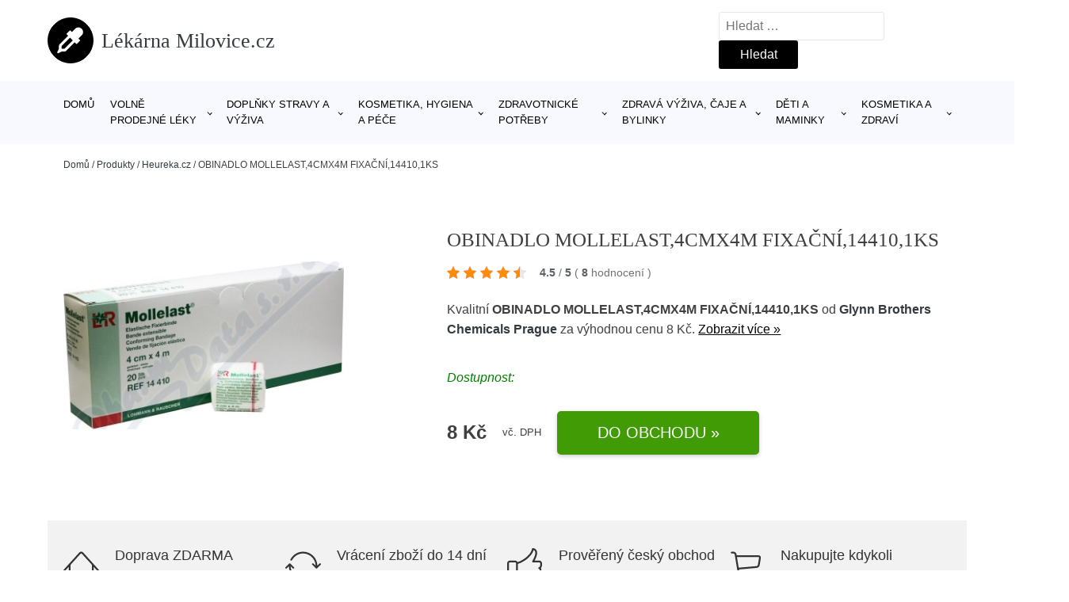

--- FILE ---
content_type: text/html; charset=UTF-8
request_url: https://www.lekarna-milovice.cz/p/obinadlo-mollelast4cmx4m-fixacni144101ks-2/
body_size: 19573
content:
<!DOCTYPE html>
<html lang="cs" prefix="og: https://ogp.me/ns#" >
<head>
<meta charset="UTF-8">
<meta name="viewport" content="width=device-width, initial-scale=1.0">
<!-- WP_HEAD() START -->
<!-- Optimalizace pro vyhledávače podle Rank Math - https://rankmath.com/ -->
<title>OBINADLO MOLLELAST,4CMX4M FIXAČNÍ,14410,1KS | Lékárna Milovice.cz</title>
<meta name="description" content="Prohlédněte si produkt OBINADLO MOLLELAST,4CMX4M FIXAČNÍ,14410,1KS od výrobce Glynn Brothers Chemicals Prague za cenu 8 Kč."/>
<meta name="robots" content="follow, index, max-snippet:-1, max-video-preview:-1, max-image-preview:large"/>
<link rel="canonical" href="https://www.lekarna-milovice.cz/p/obinadlo-mollelast4cmx4m-fixacni144101ks-2/" />
<meta property="og:locale" content="cs_CZ" />
<meta property="og:type" content="article" />
<meta property="og:title" content="OBINADLO MOLLELAST,4CMX4M FIXAČNÍ,14410,1KS | Lékárna Milovice.cz" />
<meta property="og:description" content="Prohlédněte si produkt OBINADLO MOLLELAST,4CMX4M FIXAČNÍ,14410,1KS od výrobce Glynn Brothers Chemicals Prague za cenu 8 Kč." />
<meta property="og:url" content="https://www.lekarna-milovice.cz/p/obinadlo-mollelast4cmx4m-fixacni144101ks-2/" />
<meta property="og:site_name" content="Lékárna Milovice.cz" />
<meta property="og:updated_time" content="2023-04-18T02:26:06+02:00" />
<meta property="og:image" content="https://www.lekarna-milovice.cz/wp-content/uploads/2023/04/obinadlo-mollelast-4cmx4m-fixacni-14410-1ks.jpg" />
<meta property="og:image:secure_url" content="https://www.lekarna-milovice.cz/wp-content/uploads/2023/04/obinadlo-mollelast-4cmx4m-fixacni-14410-1ks.jpg" />
<meta property="og:image:width" content="366" />
<meta property="og:image:height" content="220" />
<meta property="og:image:alt" content="OBINADLO MOLLELAST" />
<meta property="og:image:type" content="image/jpeg" />
<meta name="twitter:card" content="summary_large_image" />
<meta name="twitter:title" content="OBINADLO MOLLELAST,4CMX4M FIXAČNÍ,14410,1KS | Lékárna Milovice.cz" />
<meta name="twitter:description" content="Prohlédněte si produkt OBINADLO MOLLELAST,4CMX4M FIXAČNÍ,14410,1KS od výrobce Glynn Brothers Chemicals Prague za cenu 8 Kč." />
<meta name="twitter:image" content="https://www.lekarna-milovice.cz/wp-content/uploads/2023/04/obinadlo-mollelast-4cmx4m-fixacni-14410-1ks.jpg" />
<script type="application/ld+json" class="rank-math-schema">{"@context":"https://schema.org","@graph":[{"@type":"BreadcrumbList","@id":"https://www.lekarna-milovice.cz/p/obinadlo-mollelast4cmx4m-fixacni144101ks-2/#breadcrumb","itemListElement":[{"@type":"ListItem","position":"1","item":{"@id":"https://www.lekarna-milovice.cz","name":"Dom\u016f"}},{"@type":"ListItem","position":"2","item":{"@id":"https://www.lekarna-milovice.cz/p/","name":"Produkty"}},{"@type":"ListItem","position":"3","item":{"@id":"https://www.lekarna-milovice.cz/c/heureka-cz/","name":"Heureka.cz"}},{"@type":"ListItem","position":"4","item":{"@id":"https://www.lekarna-milovice.cz/p/obinadlo-mollelast4cmx4m-fixacni144101ks-2/","name":"OBINADLO MOLLELAST,4CMX4M FIXA\u010cN\u00cd,14410,1KS"}}]}]}</script>
<!-- /Rank Math WordPress SEO plugin -->
<link rel="alternate" title="oEmbed (JSON)" type="application/json+oembed" href="https://www.lekarna-milovice.cz/wp-json/oembed/1.0/embed?url=https%3A%2F%2Fwww.lekarna-milovice.cz%2Fp%2Fobinadlo-mollelast4cmx4m-fixacni144101ks-2%2F" />
<link rel="alternate" title="oEmbed (XML)" type="text/xml+oembed" href="https://www.lekarna-milovice.cz/wp-json/oembed/1.0/embed?url=https%3A%2F%2Fwww.lekarna-milovice.cz%2Fp%2Fobinadlo-mollelast4cmx4m-fixacni144101ks-2%2F&#038;format=xml" />
<style id='wp-img-auto-sizes-contain-inline-css' type='text/css'>
img:is([sizes=auto i],[sizes^="auto," i]){contain-intrinsic-size:3000px 1500px}
/*# sourceURL=wp-img-auto-sizes-contain-inline-css */
</style>
<style id='classic-theme-styles-inline-css' type='text/css'>
/*! This file is auto-generated */
.wp-block-button__link{color:#fff;background-color:#32373c;border-radius:9999px;box-shadow:none;text-decoration:none;padding:calc(.667em + 2px) calc(1.333em + 2px);font-size:1.125em}.wp-block-file__button{background:#32373c;color:#fff;text-decoration:none}
/*# sourceURL=/wp-includes/css/classic-themes.min.css */
</style>
<link rel='stylesheet' id='kk-star-ratings-css' href='//www.lekarna-milovice.cz/wp-content/cache/wpfc-minified/22c8tr4o/87b05.css' type='text/css' media='all' />
<style id='kk-star-ratings-inline-css' type='text/css'>
.kk-star-ratings .kksr-stars .kksr-star {
margin-right: 5px;
}
[dir="rtl"] .kk-star-ratings .kksr-stars .kksr-star {
margin-left: 5px;
margin-right: 0;
}
/*# sourceURL=kk-star-ratings-inline-css */
</style>
<link rel='stylesheet' id='oxygen-css' href='//www.lekarna-milovice.cz/wp-content/cache/wpfc-minified/eswpvacv/87b05.css' type='text/css' media='all' />
<script type="text/javascript" src="https://www.lekarna-milovice.cz/wp-includes/js/jquery/jquery.min.js?ver=3.7.1" id="jquery-core-js"></script>
<script type="text/javascript" id="search-filter-plugin-build-js-extra">
/* <![CDATA[ */
var SF_LDATA = {"ajax_url":"https://www.lekarna-milovice.cz/wp-admin/admin-ajax.php","home_url":"https://www.lekarna-milovice.cz/","extensions":[]};
//# sourceURL=search-filter-plugin-build-js-extra
/* ]]> */
</script>
<script type="text/javascript" src="https://www.lekarna-milovice.cz/wp-content/plugins/search-filter-pro/public/assets/js/search-filter-build.min.js?ver=2.5.21" id="search-filter-plugin-build-js"></script>
<link rel="https://api.w.org/" href="https://www.lekarna-milovice.cz/wp-json/" /><link rel="alternate" title="JSON" type="application/json" href="https://www.lekarna-milovice.cz/wp-json/wp/v2/products/211807" /><link rel="EditURI" type="application/rsd+xml" title="RSD" href="https://www.lekarna-milovice.cz/xmlrpc.php?rsd" />
<meta name="generator" content="WordPress 6.9" />
<link rel='shortlink' href='https://www.lekarna-milovice.cz/?p=211807' />
<script type="application/ld+json">{
"@context" : "https://schema.org",
"@type" : "Product",
"name" : "OBINADLO MOLLELAST,4CMX4M FIXAČN&Iacute;,14410,1KS",
"image" : "https://www.lekarna-milovice.cz/wp-content/uploads/2023/04/obinadlo-mollelast-4cmx4m-fixacni-14410-1ks.jpg",
"description" : "&lt;p&gt;Pod&eacute;lně elastick&eacute;, prody&scaron;n&eacute; a přilnav&eacute; obinadlo s tkan&yacute;mi okraji. Použit&iacute; k znehybněn&iacute; č&aacute;sti těla, fixaci a ke kompresi. Fixace na konick&yacute;ch č&aacute;stech těla a v oblasti kloubů.&lt;br /&gt;&lt;/p&gt;",
"ean": "",
"gtin8": "AF619248414",
"sku": "AF619248414",
"brand" : {
"@type" : "Brand",
"name" : "Glynn Brothers Chemicals Prague"
},
"review": {
"@type": "Review",
"reviewRating": {
"@type": "Rating",
"ratingValue": "4.5",
"bestRating": "5"
},
"author": {
"@type": "Person",
"name": ""
}
},
"offers" : {
"@type" : "Offer",
"price" : "8",
"priceCurrency": "CZK",
"url" : "https://www.lekarna-milovice.cz/p/obinadlo-mollelast4cmx4m-fixacni144101ks-2/",
"itemCondition": "https://schema.org/NewCondition",
"availability": "https://schema.org/InStock"
},
"aggregateRating": {
"@type": "AggregateRating",
"ratingValue": "4.5",
"bestRating": "5",
"ratingCount": "8"
}
}</script><!-- Global site tag (gtag.js) - Google Analytics -->
<script async src="https://www.googletagmanager.com/gtag/js?id=G-6JTQF6VDGC"></script>
<script>
window.dataLayer = window.dataLayer || [];
function gtag(){dataLayer.push(arguments);}
gtag('js', new Date());
gtag('config', '');
</script>
<link rel="icon" href="https://www.lekarna-milovice.cz/wp-content/uploads/2021/10/favicon-150x150.png" sizes="32x32" />
<link rel="icon" href="https://www.lekarna-milovice.cz/wp-content/uploads/2021/10/favicon.png" sizes="192x192" />
<link rel="apple-touch-icon" href="https://www.lekarna-milovice.cz/wp-content/uploads/2021/10/favicon.png" />
<meta name="msapplication-TileImage" content="https://www.lekarna-milovice.cz/wp-content/uploads/2021/10/favicon.png" />
<link rel='stylesheet' id='oxygen-cache-182422-css' href='//www.lekarna-milovice.cz/wp-content/cache/wpfc-minified/96nl0gnw/87b05.css' type='text/css' media='all' />
<link rel='stylesheet' id='oxygen-cache-182421-css' href='//www.lekarna-milovice.cz/wp-content/cache/wpfc-minified/2bnlrzie/87b05.css' type='text/css' media='all' />
<link rel='stylesheet' id='oxygen-universal-styles-css' href='//www.lekarna-milovice.cz/wp-content/cache/wpfc-minified/klibojsx/87b05.css' type='text/css' media='all' />
<!-- END OF WP_HEAD() -->
<style id='global-styles-inline-css' type='text/css'>
:root{--wp--preset--aspect-ratio--square: 1;--wp--preset--aspect-ratio--4-3: 4/3;--wp--preset--aspect-ratio--3-4: 3/4;--wp--preset--aspect-ratio--3-2: 3/2;--wp--preset--aspect-ratio--2-3: 2/3;--wp--preset--aspect-ratio--16-9: 16/9;--wp--preset--aspect-ratio--9-16: 9/16;--wp--preset--color--black: #000000;--wp--preset--color--cyan-bluish-gray: #abb8c3;--wp--preset--color--white: #ffffff;--wp--preset--color--pale-pink: #f78da7;--wp--preset--color--vivid-red: #cf2e2e;--wp--preset--color--luminous-vivid-orange: #ff6900;--wp--preset--color--luminous-vivid-amber: #fcb900;--wp--preset--color--light-green-cyan: #7bdcb5;--wp--preset--color--vivid-green-cyan: #00d084;--wp--preset--color--pale-cyan-blue: #8ed1fc;--wp--preset--color--vivid-cyan-blue: #0693e3;--wp--preset--color--vivid-purple: #9b51e0;--wp--preset--gradient--vivid-cyan-blue-to-vivid-purple: linear-gradient(135deg,rgb(6,147,227) 0%,rgb(155,81,224) 100%);--wp--preset--gradient--light-green-cyan-to-vivid-green-cyan: linear-gradient(135deg,rgb(122,220,180) 0%,rgb(0,208,130) 100%);--wp--preset--gradient--luminous-vivid-amber-to-luminous-vivid-orange: linear-gradient(135deg,rgb(252,185,0) 0%,rgb(255,105,0) 100%);--wp--preset--gradient--luminous-vivid-orange-to-vivid-red: linear-gradient(135deg,rgb(255,105,0) 0%,rgb(207,46,46) 100%);--wp--preset--gradient--very-light-gray-to-cyan-bluish-gray: linear-gradient(135deg,rgb(238,238,238) 0%,rgb(169,184,195) 100%);--wp--preset--gradient--cool-to-warm-spectrum: linear-gradient(135deg,rgb(74,234,220) 0%,rgb(151,120,209) 20%,rgb(207,42,186) 40%,rgb(238,44,130) 60%,rgb(251,105,98) 80%,rgb(254,248,76) 100%);--wp--preset--gradient--blush-light-purple: linear-gradient(135deg,rgb(255,206,236) 0%,rgb(152,150,240) 100%);--wp--preset--gradient--blush-bordeaux: linear-gradient(135deg,rgb(254,205,165) 0%,rgb(254,45,45) 50%,rgb(107,0,62) 100%);--wp--preset--gradient--luminous-dusk: linear-gradient(135deg,rgb(255,203,112) 0%,rgb(199,81,192) 50%,rgb(65,88,208) 100%);--wp--preset--gradient--pale-ocean: linear-gradient(135deg,rgb(255,245,203) 0%,rgb(182,227,212) 50%,rgb(51,167,181) 100%);--wp--preset--gradient--electric-grass: linear-gradient(135deg,rgb(202,248,128) 0%,rgb(113,206,126) 100%);--wp--preset--gradient--midnight: linear-gradient(135deg,rgb(2,3,129) 0%,rgb(40,116,252) 100%);--wp--preset--font-size--small: 13px;--wp--preset--font-size--medium: 20px;--wp--preset--font-size--large: 36px;--wp--preset--font-size--x-large: 42px;--wp--preset--spacing--20: 0.44rem;--wp--preset--spacing--30: 0.67rem;--wp--preset--spacing--40: 1rem;--wp--preset--spacing--50: 1.5rem;--wp--preset--spacing--60: 2.25rem;--wp--preset--spacing--70: 3.38rem;--wp--preset--spacing--80: 5.06rem;--wp--preset--shadow--natural: 6px 6px 9px rgba(0, 0, 0, 0.2);--wp--preset--shadow--deep: 12px 12px 50px rgba(0, 0, 0, 0.4);--wp--preset--shadow--sharp: 6px 6px 0px rgba(0, 0, 0, 0.2);--wp--preset--shadow--outlined: 6px 6px 0px -3px rgb(255, 255, 255), 6px 6px rgb(0, 0, 0);--wp--preset--shadow--crisp: 6px 6px 0px rgb(0, 0, 0);}:where(.is-layout-flex){gap: 0.5em;}:where(.is-layout-grid){gap: 0.5em;}body .is-layout-flex{display: flex;}.is-layout-flex{flex-wrap: wrap;align-items: center;}.is-layout-flex > :is(*, div){margin: 0;}body .is-layout-grid{display: grid;}.is-layout-grid > :is(*, div){margin: 0;}:where(.wp-block-columns.is-layout-flex){gap: 2em;}:where(.wp-block-columns.is-layout-grid){gap: 2em;}:where(.wp-block-post-template.is-layout-flex){gap: 1.25em;}:where(.wp-block-post-template.is-layout-grid){gap: 1.25em;}.has-black-color{color: var(--wp--preset--color--black) !important;}.has-cyan-bluish-gray-color{color: var(--wp--preset--color--cyan-bluish-gray) !important;}.has-white-color{color: var(--wp--preset--color--white) !important;}.has-pale-pink-color{color: var(--wp--preset--color--pale-pink) !important;}.has-vivid-red-color{color: var(--wp--preset--color--vivid-red) !important;}.has-luminous-vivid-orange-color{color: var(--wp--preset--color--luminous-vivid-orange) !important;}.has-luminous-vivid-amber-color{color: var(--wp--preset--color--luminous-vivid-amber) !important;}.has-light-green-cyan-color{color: var(--wp--preset--color--light-green-cyan) !important;}.has-vivid-green-cyan-color{color: var(--wp--preset--color--vivid-green-cyan) !important;}.has-pale-cyan-blue-color{color: var(--wp--preset--color--pale-cyan-blue) !important;}.has-vivid-cyan-blue-color{color: var(--wp--preset--color--vivid-cyan-blue) !important;}.has-vivid-purple-color{color: var(--wp--preset--color--vivid-purple) !important;}.has-black-background-color{background-color: var(--wp--preset--color--black) !important;}.has-cyan-bluish-gray-background-color{background-color: var(--wp--preset--color--cyan-bluish-gray) !important;}.has-white-background-color{background-color: var(--wp--preset--color--white) !important;}.has-pale-pink-background-color{background-color: var(--wp--preset--color--pale-pink) !important;}.has-vivid-red-background-color{background-color: var(--wp--preset--color--vivid-red) !important;}.has-luminous-vivid-orange-background-color{background-color: var(--wp--preset--color--luminous-vivid-orange) !important;}.has-luminous-vivid-amber-background-color{background-color: var(--wp--preset--color--luminous-vivid-amber) !important;}.has-light-green-cyan-background-color{background-color: var(--wp--preset--color--light-green-cyan) !important;}.has-vivid-green-cyan-background-color{background-color: var(--wp--preset--color--vivid-green-cyan) !important;}.has-pale-cyan-blue-background-color{background-color: var(--wp--preset--color--pale-cyan-blue) !important;}.has-vivid-cyan-blue-background-color{background-color: var(--wp--preset--color--vivid-cyan-blue) !important;}.has-vivid-purple-background-color{background-color: var(--wp--preset--color--vivid-purple) !important;}.has-black-border-color{border-color: var(--wp--preset--color--black) !important;}.has-cyan-bluish-gray-border-color{border-color: var(--wp--preset--color--cyan-bluish-gray) !important;}.has-white-border-color{border-color: var(--wp--preset--color--white) !important;}.has-pale-pink-border-color{border-color: var(--wp--preset--color--pale-pink) !important;}.has-vivid-red-border-color{border-color: var(--wp--preset--color--vivid-red) !important;}.has-luminous-vivid-orange-border-color{border-color: var(--wp--preset--color--luminous-vivid-orange) !important;}.has-luminous-vivid-amber-border-color{border-color: var(--wp--preset--color--luminous-vivid-amber) !important;}.has-light-green-cyan-border-color{border-color: var(--wp--preset--color--light-green-cyan) !important;}.has-vivid-green-cyan-border-color{border-color: var(--wp--preset--color--vivid-green-cyan) !important;}.has-pale-cyan-blue-border-color{border-color: var(--wp--preset--color--pale-cyan-blue) !important;}.has-vivid-cyan-blue-border-color{border-color: var(--wp--preset--color--vivid-cyan-blue) !important;}.has-vivid-purple-border-color{border-color: var(--wp--preset--color--vivid-purple) !important;}.has-vivid-cyan-blue-to-vivid-purple-gradient-background{background: var(--wp--preset--gradient--vivid-cyan-blue-to-vivid-purple) !important;}.has-light-green-cyan-to-vivid-green-cyan-gradient-background{background: var(--wp--preset--gradient--light-green-cyan-to-vivid-green-cyan) !important;}.has-luminous-vivid-amber-to-luminous-vivid-orange-gradient-background{background: var(--wp--preset--gradient--luminous-vivid-amber-to-luminous-vivid-orange) !important;}.has-luminous-vivid-orange-to-vivid-red-gradient-background{background: var(--wp--preset--gradient--luminous-vivid-orange-to-vivid-red) !important;}.has-very-light-gray-to-cyan-bluish-gray-gradient-background{background: var(--wp--preset--gradient--very-light-gray-to-cyan-bluish-gray) !important;}.has-cool-to-warm-spectrum-gradient-background{background: var(--wp--preset--gradient--cool-to-warm-spectrum) !important;}.has-blush-light-purple-gradient-background{background: var(--wp--preset--gradient--blush-light-purple) !important;}.has-blush-bordeaux-gradient-background{background: var(--wp--preset--gradient--blush-bordeaux) !important;}.has-luminous-dusk-gradient-background{background: var(--wp--preset--gradient--luminous-dusk) !important;}.has-pale-ocean-gradient-background{background: var(--wp--preset--gradient--pale-ocean) !important;}.has-electric-grass-gradient-background{background: var(--wp--preset--gradient--electric-grass) !important;}.has-midnight-gradient-background{background: var(--wp--preset--gradient--midnight) !important;}.has-small-font-size{font-size: var(--wp--preset--font-size--small) !important;}.has-medium-font-size{font-size: var(--wp--preset--font-size--medium) !important;}.has-large-font-size{font-size: var(--wp--preset--font-size--large) !important;}.has-x-large-font-size{font-size: var(--wp--preset--font-size--x-large) !important;}
/*# sourceURL=global-styles-inline-css */
</style>
</head>
<body class="wp-singular products-template-default single single-products postid-211807 wp-theme-oxygen-is-not-a-theme  wp-embed-responsive oxygen-body" >
<header id="_header-1-25" class="oxy-header-wrapper oxy-overlay-header oxy-header" ><div id="logo-header-row" class="oxy-header-row" ><div class="oxy-header-container"><div id="_header_left-3-25" class="oxy-header-left" ><a id="link-78-25" class="ct-link" href="/" target="_self"  ><div id="fancy_icon-86-25" class="ct-fancy-icon" ><svg id="svg-fancy_icon-86-25"><use xlink:href="#FontAwesomeicon-eyedropper"></use></svg></div><span id="shortcode-79-25" class="ct-shortcode logo-top" >Lékárna Milovice.cz</span></a></div><div id="_header_center-4-25" class="oxy-header-center" ></div><div id="_header_right-5-25" class="oxy-header-right" >
<div id="_search_form-17-25" class="oxy-search-form" >
<form role="search" method="get" class="search-form" action="https://www.lekarna-milovice.cz/">
<label>
<span class="screen-reader-text">Vyhledávání</span>
<input type="search" class="search-field" placeholder="Hledat &hellip;" value="" name="s" />
</label>
<input type="submit" class="search-submit" value="Hledat" />
</form>                </div>
<nav id="_nav_menu-53-25" class="oxy-nav-menu oxy-nav-menu-dropdowns oxy-nav-menu-dropdown-arrow" ><div class='oxy-menu-toggle'><div class='oxy-nav-menu-hamburger-wrap'><div class='oxy-nav-menu-hamburger'><div class='oxy-nav-menu-hamburger-line'></div><div class='oxy-nav-menu-hamburger-line'></div><div class='oxy-nav-menu-hamburger-line'></div></div></div></div><div class="menu-hlavni-menu-container"><ul id="menu-hlavni-menu" class="oxy-nav-menu-list"><li id="menu-item-209148" class="menu-item menu-item-type-custom menu-item-object-custom menu-item-209148"><a href="/">Domů</a></li>
<li id="menu-item-209155" class="menu-item menu-item-type-taxonomy menu-item-object-product_category menu-item-has-children menu-item-209155"><a href="https://www.lekarna-milovice.cz/c/volne-prodejne-leky/">Volně prodejné léky</a>
<ul class="sub-menu">
<li id="menu-item-209185" class="menu-item menu-item-type-taxonomy menu-item-object-product_category menu-item-209185"><a href="https://www.lekarna-milovice.cz/c/homeopatika/">Homeopatika</a></li>
<li id="menu-item-209191" class="menu-item menu-item-type-taxonomy menu-item-object-product_category menu-item-209191"><a href="https://www.lekarna-milovice.cz/c/leky-na-osetreni-kuze-a-alergicke-reakce/">Léky na ošetření kůže a alergické reakce</a></li>
<li id="menu-item-209186" class="menu-item menu-item-type-taxonomy menu-item-object-product_category menu-item-209186"><a href="https://www.lekarna-milovice.cz/c/leky-na-chripku-a-nachlazeni/">Léky na chřipku a nachlazení</a></li>
<li id="menu-item-209192" class="menu-item menu-item-type-taxonomy menu-item-object-product_category menu-item-209192"><a href="https://www.lekarna-milovice.cz/c/leky-na-travici-soustavu/">Léky na trávicí soustavu</a></li>
<li id="menu-item-209187" class="menu-item menu-item-type-taxonomy menu-item-object-product_category menu-item-209187"><a href="https://www.lekarna-milovice.cz/c/leky-na-hlavu-a-krk/">Léky na hlavu a krk</a></li>
<li id="menu-item-209190" class="menu-item menu-item-type-taxonomy menu-item-object-product_category menu-item-209190"><a href="https://www.lekarna-milovice.cz/c/leky-na-travici-soustavu/">Léky na trávicí soustavu</a></li>
<li id="menu-item-209188" class="menu-item menu-item-type-taxonomy menu-item-object-product_category menu-item-209188"><a href="https://www.lekarna-milovice.cz/c/leky-na-klouby-a-koncetiny/">Léky na klouby a končetiny</a></li>
<li id="menu-item-209189" class="menu-item menu-item-type-taxonomy menu-item-object-product_category menu-item-209189"><a href="https://www.lekarna-milovice.cz/c/leky-na-ledviny-a-pohlavni-organy/">Léky na ledviny a pohlavní orgány</a></li>
<li id="menu-item-209218" class="menu-item menu-item-type-taxonomy menu-item-object-product_category menu-item-209218"><a href="https://www.lekarna-milovice.cz/c/leky-na-posileni-metabolismu-a-imunity/">Léky na posílení metabolismu a imunity</a></li>
<li id="menu-item-209217" class="menu-item menu-item-type-taxonomy menu-item-object-product_category menu-item-209217"><a href="https://www.lekarna-milovice.cz/c/leky-na-oci-usi-nos-a-usta/">Léky na oči, uši, nos a ústa</a></li>
<li id="menu-item-209219" class="menu-item menu-item-type-taxonomy menu-item-object-product_category menu-item-209219"><a href="https://www.lekarna-milovice.cz/c/leky-na-odvykani-koureni/">Léky na odvykání kouření</a></li>
<li id="menu-item-209220" class="menu-item menu-item-type-taxonomy menu-item-object-product_category menu-item-209220"><a href="https://www.lekarna-milovice.cz/c/leky-na-srdce-a-cevy/">Léky na srdce a cévy</a></li>
</ul>
</li>
<li id="menu-item-209152" class="menu-item menu-item-type-taxonomy menu-item-object-product_category menu-item-has-children menu-item-209152"><a href="https://www.lekarna-milovice.cz/c/doplnky-stravy-a-vyziva/">Doplňky stravy a výživa</a>
<ul class="sub-menu">
<li id="menu-item-209175" class="menu-item menu-item-type-taxonomy menu-item-object-product_category menu-item-209175"><a href="https://www.lekarna-milovice.cz/c/vitaminy/">Vitamíny</a></li>
<li id="menu-item-209171" class="menu-item menu-item-type-taxonomy menu-item-object-product_category menu-item-209171"><a href="https://www.lekarna-milovice.cz/c/mineraly/">Minerály</a></li>
<li id="menu-item-209170" class="menu-item menu-item-type-taxonomy menu-item-object-product_category menu-item-209170"><a href="https://www.lekarna-milovice.cz/c/klouby-a-sport/">Klouby a sport</a></li>
<li id="menu-item-209169" class="menu-item menu-item-type-taxonomy menu-item-object-product_category menu-item-209169"><a href="https://www.lekarna-milovice.cz/c/hlava-pamet-spanek-a-unava/">Hlava, paměť, spánek a únava</a></li>
<li id="menu-item-209173" class="menu-item menu-item-type-taxonomy menu-item-object-product_category menu-item-209173"><a href="https://www.lekarna-milovice.cz/c/specialni-doplnky-stravy/">Speciální doplňky stravy</a></li>
<li id="menu-item-209176" class="menu-item menu-item-type-taxonomy menu-item-object-product_category menu-item-209176"><a href="https://www.lekarna-milovice.cz/c/zdravi-a-krasa/">Zdraví a krása</a></li>
<li id="menu-item-209168" class="menu-item menu-item-type-taxonomy menu-item-object-product_category menu-item-209168"><a href="https://www.lekarna-milovice.cz/c/doplnky-stravy-pro-zeny/">Doplňky stravy pro ženy</a></li>
<li id="menu-item-209172" class="menu-item menu-item-type-taxonomy menu-item-object-product_category menu-item-209172"><a href="https://www.lekarna-milovice.cz/c/mocove-a-pohlavni-organy/">Močové a pohlavní orgány</a></li>
<li id="menu-item-209174" class="menu-item menu-item-type-taxonomy menu-item-object-product_category menu-item-209174"><a href="https://www.lekarna-milovice.cz/c/srdce-zily-a-krevni-obeh/">Srdce, žíly a krevní oběh</a></li>
</ul>
</li>
<li id="menu-item-209149" class="menu-item menu-item-type-taxonomy menu-item-object-product_category menu-item-has-children menu-item-209149"><a href="https://www.lekarna-milovice.cz/c/kosmetika-hygiena-a-pece/">Kosmetika, hygiena a péče</a>
<ul class="sub-menu">
<li id="menu-item-209150" class="menu-item menu-item-type-taxonomy menu-item-object-product_category menu-item-209150"><a href="https://www.lekarna-milovice.cz/c/pece-o-telo/">Péče o tělo</a></li>
<li id="menu-item-209184" class="menu-item menu-item-type-taxonomy menu-item-object-product_category menu-item-209184"><a href="https://www.lekarna-milovice.cz/c/zubni-a-dentalni-hygiena/">Zubní a dentální hygiena</a></li>
<li id="menu-item-209177" class="menu-item menu-item-type-taxonomy menu-item-object-product_category menu-item-209177"><a href="https://www.lekarna-milovice.cz/c/dermokosmetika/">Dermokosmetika</a></li>
<li id="menu-item-209178" class="menu-item menu-item-type-taxonomy menu-item-object-product_category menu-item-209178"><a href="https://www.lekarna-milovice.cz/c/pece-o-plet/">Péče o pleť</a></li>
<li id="menu-item-209182" class="menu-item menu-item-type-taxonomy menu-item-object-product_category menu-item-209182"><a href="https://www.lekarna-milovice.cz/c/prirodni-kosmetika/">Přírodní kosmetika</a></li>
<li id="menu-item-209183" class="menu-item menu-item-type-taxonomy menu-item-object-product_category menu-item-209183"><a href="https://www.lekarna-milovice.cz/c/regenerace-a-masaze/">Regenerace a masáže</a></li>
<li id="menu-item-209179" class="menu-item menu-item-type-taxonomy menu-item-object-product_category menu-item-209179"><a href="https://www.lekarna-milovice.cz/c/pece-o-vlasy/">Péče o vlasy</a></li>
<li id="menu-item-209181" class="menu-item menu-item-type-taxonomy menu-item-object-product_category menu-item-209181"><a href="https://www.lekarna-milovice.cz/c/hygienicke-potreby/">Hygienické potřeby</a></li>
</ul>
</li>
<li id="menu-item-209151" class="menu-item menu-item-type-taxonomy menu-item-object-product_category menu-item-has-children menu-item-209151"><a href="https://www.lekarna-milovice.cz/c/zdravotnicke-potreby/">Zdravotnické potřeby</a>
<ul class="sub-menu">
<li id="menu-item-209214" class="menu-item menu-item-type-taxonomy menu-item-object-product_category menu-item-209214"><a href="https://www.lekarna-milovice.cz/c/zdravotnicke-pomucky/">Zdravotnické pomůcky</a></li>
<li id="menu-item-209215" class="menu-item menu-item-type-taxonomy menu-item-object-product_category menu-item-209215"><a href="https://www.lekarna-milovice.cz/c/zdravotnicke-prostredky/">Zdravotnické prostředky</a></li>
<li id="menu-item-209210" class="menu-item menu-item-type-taxonomy menu-item-object-product_category menu-item-209210"><a href="https://www.lekarna-milovice.cz/c/pomucky-pri-inkontinenci/">Pomůcky při inkontinenci</a></li>
<li id="menu-item-209213" class="menu-item menu-item-type-taxonomy menu-item-object-product_category menu-item-209213"><a href="https://www.lekarna-milovice.cz/c/zdravotnicke-obleceni-a-obuv/">Zdravotnické oblečení a obuv</a></li>
<li id="menu-item-209209" class="menu-item menu-item-type-taxonomy menu-item-object-product_category menu-item-209209"><a href="https://www.lekarna-milovice.cz/c/ortopedicke-pomucky/">Ortopedické pomůcky</a></li>
<li id="menu-item-209207" class="menu-item menu-item-type-taxonomy menu-item-object-product_category menu-item-209207"><a href="https://www.lekarna-milovice.cz/c/ocni-optika-zdravotnicke-potreby/">Oční optika</a></li>
<li id="menu-item-209204" class="menu-item menu-item-type-taxonomy menu-item-object-product_category menu-item-209204"><a href="https://www.lekarna-milovice.cz/c/diagnosticke-testy-zdravotnicke-potreby/">Diagnostické testy</a></li>
<li id="menu-item-209212" class="menu-item menu-item-type-taxonomy menu-item-object-product_category menu-item-209212"><a href="https://www.lekarna-milovice.cz/c/sportovni-potreby/">Sportovní potřeby</a></li>
<li id="menu-item-209211" class="menu-item menu-item-type-taxonomy menu-item-object-product_category menu-item-209211"><a href="https://www.lekarna-milovice.cz/c/potreby-pro-diabetiky/">Potřeby pro diabetiky</a></li>
<li id="menu-item-209205" class="menu-item menu-item-type-taxonomy menu-item-object-product_category menu-item-209205"><a href="https://www.lekarna-milovice.cz/c/lekarnicky/">Lékárničky</a></li>
</ul>
</li>
<li id="menu-item-209153" class="menu-item menu-item-type-taxonomy menu-item-object-product_category menu-item-has-children menu-item-209153"><a href="https://www.lekarna-milovice.cz/c/zdrava-vyziva-caje-a-bylinky/">Zdravá výživa, čaje a bylinky</a>
<ul class="sub-menu">
<li id="menu-item-209197" class="menu-item menu-item-type-taxonomy menu-item-object-product_category menu-item-209197"><a href="https://www.lekarna-milovice.cz/c/caje-a-bylinky/">Čaje a bylinky</a></li>
<li id="menu-item-209200" class="menu-item menu-item-type-taxonomy menu-item-object-product_category menu-item-209200"><a href="https://www.lekarna-milovice.cz/c/potraviny-pro-zvlastni-lekarske-ucely/">Potraviny pro zvláštní lékařské účely</a></li>
<li id="menu-item-209193" class="menu-item menu-item-type-taxonomy menu-item-object-product_category menu-item-209193"><a href="https://www.lekarna-milovice.cz/c/bezlepkove-potraviny/">Bezlepkové potraviny</a></li>
<li id="menu-item-209199" class="menu-item menu-item-type-taxonomy menu-item-object-product_category menu-item-209199"><a href="https://www.lekarna-milovice.cz/c/pochoutky/">Pochoutky</a></li>
<li id="menu-item-209198" class="menu-item menu-item-type-taxonomy menu-item-object-product_category menu-item-209198"><a href="https://www.lekarna-milovice.cz/c/dietni-strava/">Dietní strava</a></li>
<li id="menu-item-209195" class="menu-item menu-item-type-taxonomy menu-item-object-product_category menu-item-209195"><a href="https://www.lekarna-milovice.cz/c/biopotraviny/">Biopotraviny</a></li>
<li id="menu-item-209201" class="menu-item menu-item-type-taxonomy menu-item-object-product_category menu-item-209201"><a href="https://www.lekarna-milovice.cz/c/sportovni-vyziva/">Sportovní výživa</a></li>
</ul>
</li>
<li id="menu-item-209154" class="menu-item menu-item-type-taxonomy menu-item-object-product_category menu-item-has-children menu-item-209154"><a href="https://www.lekarna-milovice.cz/c/deti-a-maminky/">Děti a maminky</a>
<ul class="sub-menu">
<li id="menu-item-209161" class="menu-item menu-item-type-taxonomy menu-item-object-product_category menu-item-209161"><a href="https://www.lekarna-milovice.cz/c/detska-a-kojenecka-vyziva/">Dětská a kojenecká výživa</a></li>
<li id="menu-item-209164" class="menu-item menu-item-type-taxonomy menu-item-object-product_category menu-item-209164"><a href="https://www.lekarna-milovice.cz/c/pleny-detska-hygiena-a-kosmetika/">Pleny, dětská hygiena a kosmetika</a></li>
<li id="menu-item-209162" class="menu-item menu-item-type-taxonomy menu-item-object-product_category menu-item-209162"><a href="https://www.lekarna-milovice.cz/c/pece-o-dite/">Péče o dítě</a></li>
<li id="menu-item-209165" class="menu-item menu-item-type-taxonomy menu-item-object-product_category menu-item-209165"><a href="https://www.lekarna-milovice.cz/c/potreby-pro-krmeni/">Potřeby pro krmení</a></li>
<li id="menu-item-209166" class="menu-item menu-item-type-taxonomy menu-item-object-product_category menu-item-209166"><a href="https://www.lekarna-milovice.cz/c/vitaminy-a-mineraly-pro-deti-a-maminky/">Vitamíny a minerály pro děti a maminky</a></li>
<li id="menu-item-209163" class="menu-item menu-item-type-taxonomy menu-item-object-product_category menu-item-209163"><a href="https://www.lekarna-milovice.cz/c/kojeni-pomucky-a-potreby/">Kojení - pomůcky a potřeby</a></li>
<li id="menu-item-209167" class="menu-item menu-item-type-taxonomy menu-item-object-product_category menu-item-209167"><a href="https://www.lekarna-milovice.cz/c/tehotenstvi-kosmetika-vitaminy-doplnky/">Těhotenství - kosmetika, vitamíny, doplňky</a></li>
</ul>
</li>
<li id="menu-item-209158" class="menu-item menu-item-type-taxonomy menu-item-object-product_category menu-item-has-children menu-item-209158"><a href="https://www.lekarna-milovice.cz/c/kosmetika-a-zdravi/">Kosmetika a zdraví</a>
<ul class="sub-menu">
<li id="menu-item-209159" class="menu-item menu-item-type-taxonomy menu-item-object-product_category menu-item-209159"><a href="https://www.lekarna-milovice.cz/c/zdravi/">Zdraví</a></li>
<li id="menu-item-209216" class="menu-item menu-item-type-taxonomy menu-item-object-product_category menu-item-209216"><a href="https://www.lekarna-milovice.cz/c/kosmetika/">Kosmetika</a></li>
</ul>
</li>
</ul></div></nav></div></div></div><div id="nav-header-row" class="oxy-header-row" ><div class="oxy-header-container"><div id="_header_left-12-25" class="oxy-header-left" ></div><div id="_header_center-13-25" class="oxy-header-center" ><nav id="_nav_menu-15-25" class="oxy-nav-menu oxy-nav-menu-dropdowns oxy-nav-menu-dropdown-arrow" ><div class='oxy-menu-toggle'><div class='oxy-nav-menu-hamburger-wrap'><div class='oxy-nav-menu-hamburger'><div class='oxy-nav-menu-hamburger-line'></div><div class='oxy-nav-menu-hamburger-line'></div><div class='oxy-nav-menu-hamburger-line'></div></div></div></div><div class="menu-hlavni-menu-container"><ul id="menu-hlavni-menu-1" class="oxy-nav-menu-list"><li class="menu-item menu-item-type-custom menu-item-object-custom menu-item-209148"><a href="/">Domů</a></li>
<li class="menu-item menu-item-type-taxonomy menu-item-object-product_category menu-item-has-children menu-item-209155"><a href="https://www.lekarna-milovice.cz/c/volne-prodejne-leky/">Volně prodejné léky</a>
<ul class="sub-menu">
<li class="menu-item menu-item-type-taxonomy menu-item-object-product_category menu-item-209185"><a href="https://www.lekarna-milovice.cz/c/homeopatika/">Homeopatika</a></li>
<li class="menu-item menu-item-type-taxonomy menu-item-object-product_category menu-item-209191"><a href="https://www.lekarna-milovice.cz/c/leky-na-osetreni-kuze-a-alergicke-reakce/">Léky na ošetření kůže a alergické reakce</a></li>
<li class="menu-item menu-item-type-taxonomy menu-item-object-product_category menu-item-209186"><a href="https://www.lekarna-milovice.cz/c/leky-na-chripku-a-nachlazeni/">Léky na chřipku a nachlazení</a></li>
<li class="menu-item menu-item-type-taxonomy menu-item-object-product_category menu-item-209192"><a href="https://www.lekarna-milovice.cz/c/leky-na-travici-soustavu/">Léky na trávicí soustavu</a></li>
<li class="menu-item menu-item-type-taxonomy menu-item-object-product_category menu-item-209187"><a href="https://www.lekarna-milovice.cz/c/leky-na-hlavu-a-krk/">Léky na hlavu a krk</a></li>
<li class="menu-item menu-item-type-taxonomy menu-item-object-product_category menu-item-209190"><a href="https://www.lekarna-milovice.cz/c/leky-na-travici-soustavu/">Léky na trávicí soustavu</a></li>
<li class="menu-item menu-item-type-taxonomy menu-item-object-product_category menu-item-209188"><a href="https://www.lekarna-milovice.cz/c/leky-na-klouby-a-koncetiny/">Léky na klouby a končetiny</a></li>
<li class="menu-item menu-item-type-taxonomy menu-item-object-product_category menu-item-209189"><a href="https://www.lekarna-milovice.cz/c/leky-na-ledviny-a-pohlavni-organy/">Léky na ledviny a pohlavní orgány</a></li>
<li class="menu-item menu-item-type-taxonomy menu-item-object-product_category menu-item-209218"><a href="https://www.lekarna-milovice.cz/c/leky-na-posileni-metabolismu-a-imunity/">Léky na posílení metabolismu a imunity</a></li>
<li class="menu-item menu-item-type-taxonomy menu-item-object-product_category menu-item-209217"><a href="https://www.lekarna-milovice.cz/c/leky-na-oci-usi-nos-a-usta/">Léky na oči, uši, nos a ústa</a></li>
<li class="menu-item menu-item-type-taxonomy menu-item-object-product_category menu-item-209219"><a href="https://www.lekarna-milovice.cz/c/leky-na-odvykani-koureni/">Léky na odvykání kouření</a></li>
<li class="menu-item menu-item-type-taxonomy menu-item-object-product_category menu-item-209220"><a href="https://www.lekarna-milovice.cz/c/leky-na-srdce-a-cevy/">Léky na srdce a cévy</a></li>
</ul>
</li>
<li class="menu-item menu-item-type-taxonomy menu-item-object-product_category menu-item-has-children menu-item-209152"><a href="https://www.lekarna-milovice.cz/c/doplnky-stravy-a-vyziva/">Doplňky stravy a výživa</a>
<ul class="sub-menu">
<li class="menu-item menu-item-type-taxonomy menu-item-object-product_category menu-item-209175"><a href="https://www.lekarna-milovice.cz/c/vitaminy/">Vitamíny</a></li>
<li class="menu-item menu-item-type-taxonomy menu-item-object-product_category menu-item-209171"><a href="https://www.lekarna-milovice.cz/c/mineraly/">Minerály</a></li>
<li class="menu-item menu-item-type-taxonomy menu-item-object-product_category menu-item-209170"><a href="https://www.lekarna-milovice.cz/c/klouby-a-sport/">Klouby a sport</a></li>
<li class="menu-item menu-item-type-taxonomy menu-item-object-product_category menu-item-209169"><a href="https://www.lekarna-milovice.cz/c/hlava-pamet-spanek-a-unava/">Hlava, paměť, spánek a únava</a></li>
<li class="menu-item menu-item-type-taxonomy menu-item-object-product_category menu-item-209173"><a href="https://www.lekarna-milovice.cz/c/specialni-doplnky-stravy/">Speciální doplňky stravy</a></li>
<li class="menu-item menu-item-type-taxonomy menu-item-object-product_category menu-item-209176"><a href="https://www.lekarna-milovice.cz/c/zdravi-a-krasa/">Zdraví a krása</a></li>
<li class="menu-item menu-item-type-taxonomy menu-item-object-product_category menu-item-209168"><a href="https://www.lekarna-milovice.cz/c/doplnky-stravy-pro-zeny/">Doplňky stravy pro ženy</a></li>
<li class="menu-item menu-item-type-taxonomy menu-item-object-product_category menu-item-209172"><a href="https://www.lekarna-milovice.cz/c/mocove-a-pohlavni-organy/">Močové a pohlavní orgány</a></li>
<li class="menu-item menu-item-type-taxonomy menu-item-object-product_category menu-item-209174"><a href="https://www.lekarna-milovice.cz/c/srdce-zily-a-krevni-obeh/">Srdce, žíly a krevní oběh</a></li>
</ul>
</li>
<li class="menu-item menu-item-type-taxonomy menu-item-object-product_category menu-item-has-children menu-item-209149"><a href="https://www.lekarna-milovice.cz/c/kosmetika-hygiena-a-pece/">Kosmetika, hygiena a péče</a>
<ul class="sub-menu">
<li class="menu-item menu-item-type-taxonomy menu-item-object-product_category menu-item-209150"><a href="https://www.lekarna-milovice.cz/c/pece-o-telo/">Péče o tělo</a></li>
<li class="menu-item menu-item-type-taxonomy menu-item-object-product_category menu-item-209184"><a href="https://www.lekarna-milovice.cz/c/zubni-a-dentalni-hygiena/">Zubní a dentální hygiena</a></li>
<li class="menu-item menu-item-type-taxonomy menu-item-object-product_category menu-item-209177"><a href="https://www.lekarna-milovice.cz/c/dermokosmetika/">Dermokosmetika</a></li>
<li class="menu-item menu-item-type-taxonomy menu-item-object-product_category menu-item-209178"><a href="https://www.lekarna-milovice.cz/c/pece-o-plet/">Péče o pleť</a></li>
<li class="menu-item menu-item-type-taxonomy menu-item-object-product_category menu-item-209182"><a href="https://www.lekarna-milovice.cz/c/prirodni-kosmetika/">Přírodní kosmetika</a></li>
<li class="menu-item menu-item-type-taxonomy menu-item-object-product_category menu-item-209183"><a href="https://www.lekarna-milovice.cz/c/regenerace-a-masaze/">Regenerace a masáže</a></li>
<li class="menu-item menu-item-type-taxonomy menu-item-object-product_category menu-item-209179"><a href="https://www.lekarna-milovice.cz/c/pece-o-vlasy/">Péče o vlasy</a></li>
<li class="menu-item menu-item-type-taxonomy menu-item-object-product_category menu-item-209181"><a href="https://www.lekarna-milovice.cz/c/hygienicke-potreby/">Hygienické potřeby</a></li>
</ul>
</li>
<li class="menu-item menu-item-type-taxonomy menu-item-object-product_category menu-item-has-children menu-item-209151"><a href="https://www.lekarna-milovice.cz/c/zdravotnicke-potreby/">Zdravotnické potřeby</a>
<ul class="sub-menu">
<li class="menu-item menu-item-type-taxonomy menu-item-object-product_category menu-item-209214"><a href="https://www.lekarna-milovice.cz/c/zdravotnicke-pomucky/">Zdravotnické pomůcky</a></li>
<li class="menu-item menu-item-type-taxonomy menu-item-object-product_category menu-item-209215"><a href="https://www.lekarna-milovice.cz/c/zdravotnicke-prostredky/">Zdravotnické prostředky</a></li>
<li class="menu-item menu-item-type-taxonomy menu-item-object-product_category menu-item-209210"><a href="https://www.lekarna-milovice.cz/c/pomucky-pri-inkontinenci/">Pomůcky při inkontinenci</a></li>
<li class="menu-item menu-item-type-taxonomy menu-item-object-product_category menu-item-209213"><a href="https://www.lekarna-milovice.cz/c/zdravotnicke-obleceni-a-obuv/">Zdravotnické oblečení a obuv</a></li>
<li class="menu-item menu-item-type-taxonomy menu-item-object-product_category menu-item-209209"><a href="https://www.lekarna-milovice.cz/c/ortopedicke-pomucky/">Ortopedické pomůcky</a></li>
<li class="menu-item menu-item-type-taxonomy menu-item-object-product_category menu-item-209207"><a href="https://www.lekarna-milovice.cz/c/ocni-optika-zdravotnicke-potreby/">Oční optika</a></li>
<li class="menu-item menu-item-type-taxonomy menu-item-object-product_category menu-item-209204"><a href="https://www.lekarna-milovice.cz/c/diagnosticke-testy-zdravotnicke-potreby/">Diagnostické testy</a></li>
<li class="menu-item menu-item-type-taxonomy menu-item-object-product_category menu-item-209212"><a href="https://www.lekarna-milovice.cz/c/sportovni-potreby/">Sportovní potřeby</a></li>
<li class="menu-item menu-item-type-taxonomy menu-item-object-product_category menu-item-209211"><a href="https://www.lekarna-milovice.cz/c/potreby-pro-diabetiky/">Potřeby pro diabetiky</a></li>
<li class="menu-item menu-item-type-taxonomy menu-item-object-product_category menu-item-209205"><a href="https://www.lekarna-milovice.cz/c/lekarnicky/">Lékárničky</a></li>
</ul>
</li>
<li class="menu-item menu-item-type-taxonomy menu-item-object-product_category menu-item-has-children menu-item-209153"><a href="https://www.lekarna-milovice.cz/c/zdrava-vyziva-caje-a-bylinky/">Zdravá výživa, čaje a bylinky</a>
<ul class="sub-menu">
<li class="menu-item menu-item-type-taxonomy menu-item-object-product_category menu-item-209197"><a href="https://www.lekarna-milovice.cz/c/caje-a-bylinky/">Čaje a bylinky</a></li>
<li class="menu-item menu-item-type-taxonomy menu-item-object-product_category menu-item-209200"><a href="https://www.lekarna-milovice.cz/c/potraviny-pro-zvlastni-lekarske-ucely/">Potraviny pro zvláštní lékařské účely</a></li>
<li class="menu-item menu-item-type-taxonomy menu-item-object-product_category menu-item-209193"><a href="https://www.lekarna-milovice.cz/c/bezlepkove-potraviny/">Bezlepkové potraviny</a></li>
<li class="menu-item menu-item-type-taxonomy menu-item-object-product_category menu-item-209199"><a href="https://www.lekarna-milovice.cz/c/pochoutky/">Pochoutky</a></li>
<li class="menu-item menu-item-type-taxonomy menu-item-object-product_category menu-item-209198"><a href="https://www.lekarna-milovice.cz/c/dietni-strava/">Dietní strava</a></li>
<li class="menu-item menu-item-type-taxonomy menu-item-object-product_category menu-item-209195"><a href="https://www.lekarna-milovice.cz/c/biopotraviny/">Biopotraviny</a></li>
<li class="menu-item menu-item-type-taxonomy menu-item-object-product_category menu-item-209201"><a href="https://www.lekarna-milovice.cz/c/sportovni-vyziva/">Sportovní výživa</a></li>
</ul>
</li>
<li class="menu-item menu-item-type-taxonomy menu-item-object-product_category menu-item-has-children menu-item-209154"><a href="https://www.lekarna-milovice.cz/c/deti-a-maminky/">Děti a maminky</a>
<ul class="sub-menu">
<li class="menu-item menu-item-type-taxonomy menu-item-object-product_category menu-item-209161"><a href="https://www.lekarna-milovice.cz/c/detska-a-kojenecka-vyziva/">Dětská a kojenecká výživa</a></li>
<li class="menu-item menu-item-type-taxonomy menu-item-object-product_category menu-item-209164"><a href="https://www.lekarna-milovice.cz/c/pleny-detska-hygiena-a-kosmetika/">Pleny, dětská hygiena a kosmetika</a></li>
<li class="menu-item menu-item-type-taxonomy menu-item-object-product_category menu-item-209162"><a href="https://www.lekarna-milovice.cz/c/pece-o-dite/">Péče o dítě</a></li>
<li class="menu-item menu-item-type-taxonomy menu-item-object-product_category menu-item-209165"><a href="https://www.lekarna-milovice.cz/c/potreby-pro-krmeni/">Potřeby pro krmení</a></li>
<li class="menu-item menu-item-type-taxonomy menu-item-object-product_category menu-item-209166"><a href="https://www.lekarna-milovice.cz/c/vitaminy-a-mineraly-pro-deti-a-maminky/">Vitamíny a minerály pro děti a maminky</a></li>
<li class="menu-item menu-item-type-taxonomy menu-item-object-product_category menu-item-209163"><a href="https://www.lekarna-milovice.cz/c/kojeni-pomucky-a-potreby/">Kojení - pomůcky a potřeby</a></li>
<li class="menu-item menu-item-type-taxonomy menu-item-object-product_category menu-item-209167"><a href="https://www.lekarna-milovice.cz/c/tehotenstvi-kosmetika-vitaminy-doplnky/">Těhotenství - kosmetika, vitamíny, doplňky</a></li>
</ul>
</li>
<li class="menu-item menu-item-type-taxonomy menu-item-object-product_category menu-item-has-children menu-item-209158"><a href="https://www.lekarna-milovice.cz/c/kosmetika-a-zdravi/">Kosmetika a zdraví</a>
<ul class="sub-menu">
<li class="menu-item menu-item-type-taxonomy menu-item-object-product_category menu-item-209159"><a href="https://www.lekarna-milovice.cz/c/zdravi/">Zdraví</a></li>
<li class="menu-item menu-item-type-taxonomy menu-item-object-product_category menu-item-209216"><a href="https://www.lekarna-milovice.cz/c/kosmetika/">Kosmetika</a></li>
</ul>
</li>
</ul></div></nav></div><div id="_header_right-14-25" class="oxy-header-right" ></div></div></div></header>
<div id="section-62-25" class=" ct-section breadcrumb-container" ><div class="ct-section-inner-wrap"><div id="code_block-66-25" class="ct-code-block breadcrumb-code" ><nav aria-label="breadcrumbs" class="rank-math-breadcrumb"><p><a href="https://www.lekarna-milovice.cz">Domů</a><span class="separator"> / </span><a href="https://www.lekarna-milovice.cz/p/">Produkty</a><span class="separator"> / </span><a href="https://www.lekarna-milovice.cz/c/heureka-cz/">Heureka.cz</a><span class="separator"> / </span><span class="last">OBINADLO MOLLELAST,4CMX4M FIXAČNÍ,14410,1KS</span></p></nav></div></div></div><section id="section-2-145" class=" ct-section" ><div class="ct-section-inner-wrap"><div id="new_columns-4-145" class="ct-new-columns product-hero-column-container" ><div id="div_block-5-145" class="ct-div-block" ><a id="link-1642-145" class="ct-link" href="https://ehub.cz/system/scripts/click.php?a_aid=09c8fee6&#038;a_bid=ff13693b&#038;desturl=https://www.benu.cz/obinadlo-mollelast-4cmx4m-fixacni-14410-1ks" target="_self" rel="nofollow noopener" ><img  id="image-7-145" alt="OBINADLO MOLLELAST" src="https://www.lekarna-milovice.cz/wp-content/uploads/2023/04/obinadlo-mollelast-4cmx4m-fixacni-14410-1ks.jpg" class="ct-image"/></a></div><div id="div_block-6-145" class="ct-div-block" ><h1 id="headline-12-145" class="ct-headline product-info-title"><span id="span-13-145" class="ct-span" >OBINADLO MOLLELAST,4CMX4M FIXAČNÍ,14410,1KS</span></h1><div id="div_block-1019-145" class="ct-div-block price-container" ><a id="link-2781-145" class="ct-link" href="https://ehub.cz/system/scripts/click.php?a_aid=09c8fee6&#038;a_bid=ff13693b&#038;desturl=https://www.benu.cz/obinadlo-mollelast-4cmx4m-fixacni-14410-1ks" target="_self" rel="nofollow" ><div id="code_block-768-145" class="ct-code-block custom-star-rating" ><div style="display: none;"
class="kk-star-ratings   "
data-id="211807"
data-slug="">
<div class="kksr-stars">
<div class="kksr-stars-inactive">
<div class="kksr-star" data-star="1">
<div class="kksr-icon" style="width: 16px; height: 16px;"></div>
</div>
<div class="kksr-star" data-star="2">
<div class="kksr-icon" style="width: 16px; height: 16px;"></div>
</div>
<div class="kksr-star" data-star="3">
<div class="kksr-icon" style="width: 16px; height: 16px;"></div>
</div>
<div class="kksr-star" data-star="4">
<div class="kksr-icon" style="width: 16px; height: 16px;"></div>
</div>
<div class="kksr-star" data-star="5">
<div class="kksr-icon" style="width: 16px; height: 16px;"></div>
</div>
</div>
<div class="kksr-stars-active" style="width: 92px;">
<div class="kksr-star">
<div class="kksr-icon" style="width: 16px; height: 16px;"></div>
</div>
<div class="kksr-star">
<div class="kksr-icon" style="width: 16px; height: 16px;"></div>
</div>
<div class="kksr-star">
<div class="kksr-icon" style="width: 16px; height: 16px;"></div>
</div>
<div class="kksr-star">
<div class="kksr-icon" style="width: 16px; height: 16px;"></div>
</div>
<div class="kksr-star">
<div class="kksr-icon" style="width: 16px; height: 16px;"></div>
</div>
</div>
</div>
<div class="kksr-legend">
<strong class="kksr-score">4.5</strong>
<span class="kksr-muted">/</span>
<strong>5</strong>
<span class="kksr-muted">(</span>
<strong class="kksr-count">8</strong>
<span class="kksr-muted">
hodnocení        </span>
<span class="kksr-muted">)</span>
</div>
</div>
</div></a></div><div id="text_block-2513-145" class="ct-text-block" ><span id="span-2514-105073" class="ct-span" ><p>Kvalitní <strong>OBINADLO MOLLELAST,4CMX4M FIXAČNÍ,14410,1KS</strong> od <strong><a href="https://www.lekarna-milovice.cz/v/glynn-brothers-chemicals-prague/" rel="tag">Glynn Brothers Chemicals Prague</a></strong> za výhodnou cenu 8 Kč. <a href="https://ehub.cz/system/scripts/click.php?a_aid=09c8fee6&amp;a_bid=ff13693b&amp;desturl=https://www.benu.cz/obinadlo-mollelast-4cmx4m-fixacni-14410-1ks" class="popis-produktu">Zobrazit více »</a>
</p>
</span></div><div id="div_block-3341-145" class="ct-div-block" ><div id="code_block-6358-182421" class="ct-code-block" >Dostupnost: </div></div><div id="div_block-6199-105073" class="ct-div-block price-container" ><div id="div_block-6355-105073" class="ct-div-block" ><div id="text_block-6200-105073" class="ct-text-block product-info-price" ><span id="span-6201-105073" class="ct-span" >8&nbsp;Kč</span></div><div id="code_block-6202-105073" class="ct-code-block" ><div class="dph">vč. DPH</div></div></div><a id="link-1774-145" class="ct-link new-button" href="https://ehub.cz/system/scripts/click.php?a_aid=09c8fee6&#038;a_bid=ff13693b&#038;desturl=https://www.benu.cz/obinadlo-mollelast-4cmx4m-fixacni-14410-1ks" target="_self" rel="nofollow noopener" ><div id="div_block-1778-145" class="ct-div-block " ><div id="shortcode-1868-145" class="ct-shortcode" >Do obchodu »</div></div></a></div></div></div></div></section><section id="section-3658-145" class=" ct-section" ><div class="ct-section-inner-wrap"><div id="div_block-5479-145" class="ct-div-block" ><div id="nestable_shortcode-5190-145" class="ct-nestable-shortcode" ><div class="benefity"><div class="row">
<div class="col-lg-3">
<div id="fancy_icon-5493-145" class="ct-fancy-icon">
<svg id="svg-fancy_icon-5493-145">
<use xlink:href="#Lineariconsicon-home">
<svg id="Lineariconsicon-home" viewBox="0 0 20 20"><title>home</title><path class="path1" d="M19.871 12.165l-8.829-9.758c-0.274-0.303-0.644-0.47-1.042-0.47-0 0 0 0 0 0-0.397 0-0.767 0.167-1.042 0.47l-8.829 9.758c-0.185 0.205-0.169 0.521 0.035 0.706 0.096 0.087 0.216 0.129 0.335 0.129 0.136 0 0.272-0.055 0.371-0.165l2.129-2.353v8.018c0 0.827 0.673 1.5 1.5 1.5h11c0.827 0 1.5-0.673 1.5-1.5v-8.018l2.129 2.353c0.185 0.205 0.501 0.221 0.706 0.035s0.221-0.501 0.035-0.706zM12 19h-4v-4.5c0-0.276 0.224-0.5 0.5-0.5h3c0.276 0 0.5 0.224 0.5 0.5v4.5zM16 18.5c0 0.276-0.224 0.5-0.5 0.5h-2.5v-4.5c0-0.827-0.673-1.5-1.5-1.5h-3c-0.827 0-1.5 0.673-1.5 1.5v4.5h-2.5c-0.276 0-0.5-0.224-0.5-0.5v-9.123l5.7-6.3c0.082-0.091 0.189-0.141 0.3-0.141s0.218 0.050 0.3 0.141l5.7 6.3v9.123z"></path></svg></use></svg>
</div>
<div class="text-vyhod">
<span>Doprava ZDARMA</span>
<p>pro objednávky nad  Kč</p>
</div>
</div>
<div class="col-lg-3"><div id="fancy_icon-5493-145" class="ct-fancy-icon">
<svg id="svg-fancy_icon-5493-145">
<use xlink:href="#Lineariconsicon-sync">
<svg id="Lineariconsicon-sync" viewBox="0 0 20 20"><title>sync</title><path class="path1" d="M19.854 8.646c-0.195-0.195-0.512-0.195-0.707 0l-1.149 1.149c-0.051-2.060-0.878-3.99-2.341-5.452-1.511-1.511-3.52-2.343-5.657-2.343-2.974 0-5.686 1.635-7.077 4.266-0.129 0.244-0.036 0.547 0.208 0.676s0.547 0.036 0.676-0.208c1.217-2.303 3.59-3.734 6.193-3.734 3.789 0 6.885 3.027 6.997 6.789l-1.143-1.143c-0.195-0.195-0.512-0.195-0.707 0s-0.195 0.512 0 0.707l2 2c0.098 0.098 0.226 0.146 0.354 0.146s0.256-0.049 0.354-0.146l2-2c0.195-0.195 0.195-0.512 0-0.707z"></path><path class="path2" d="M16.869 13.058c-0.244-0.129-0.547-0.036-0.676 0.208-1.217 2.303-3.59 3.734-6.193 3.734-3.789 0-6.885-3.027-6.997-6.789l1.143 1.143c0.098 0.098 0.226 0.146 0.354 0.146s0.256-0.049 0.354-0.146c0.195-0.195 0.195-0.512 0-0.707l-2-2c-0.195-0.195-0.512-0.195-0.707 0l-2 2c-0.195 0.195-0.195 0.512 0 0.707s0.512 0.195 0.707 0l1.149-1.149c0.051 2.060 0.878 3.99 2.341 5.452 1.511 1.511 3.52 2.343 5.657 2.343 2.974 0 5.686-1.635 7.077-4.266 0.129-0.244 0.036-0.547-0.208-0.676z"></path></svg></use></svg>
</div>
<div class="text-vyhod">
<span>Vrácení zboží do 14 dní</span>
<p>zdarma a bez rizika</p>
</div>
</div>
<div class="col-lg-3"><div id="fancy_icon-5493-145" class="ct-fancy-icon">
<svg id="svg-fancy_icon-5493-145">
<use xlink:href="#Lineariconsicon-thumbs-up">
<svg id="Lineariconsicon-thumbs-up" viewBox="0 0 20 20"><title>thumbs-up</title><path class="path1" d="M18.916 11.208c0.443-0.511 0.695-1.355 0.695-2.159 0-0.531-0.115-0.996-0.333-1.345-0.284-0.454-0.738-0.704-1.278-0.704h-2.618c1.425-2.591 1.785-4.543 1.070-5.807-0.499-0.881-1.413-1.193-2.045-1.193-0.25 0-0.462 0.185-0.495 0.433-0.179 1.319-1.188 2.893-2.768 4.318-1.514 1.365-3.374 2.456-5.286 3.11-0.241-0.508-0.758-0.86-1.356-0.86h-3c-0.827 0-1.5 0.673-1.5 1.5v9c0 0.827 0.673 1.5 1.5 1.5h3c0.634 0 1.176-0.395 1.396-0.952 1.961 0.246 2.699 0.64 3.414 1.022 0.895 0.478 1.739 0.93 4.503 0.93 0.72 0 1.398-0.188 1.91-0.529 0.5-0.333 0.82-0.801 0.926-1.343 0.399-0.162 0.753-0.536 1.024-1.092 0.264-0.541 0.435-1.232 0.435-1.761 0-0.099-0.006-0.19-0.017-0.274 0.253-0.186 0.48-0.473 0.667-0.851 0.27-0.545 0.432-1.228 0.432-1.826 0-0.424-0.079-0.777-0.234-1.051-0.013-0.022-0.026-0.044-0.039-0.065zM4.5 18h-3c-0.276 0-0.5-0.224-0.5-0.5v-9c0-0.276 0.224-0.5 0.5-0.5h3c0.276 0 0.5 0.224 0.5 0.5v8.999c0 0 0 0.001 0 0.001-0 0.276-0.224 0.5-0.5 0.5zM18.339 10.274c-0.151 0.304-0.304 0.414-0.37 0.414-0.276 0-0.5 0.224-0.5 0.5s0.224 0.5 0.5 0.5c0.042 0 0.072 0 0.117 0.078 0.066 0.117 0.104 0.32 0.104 0.558 0 0.445-0.126 0.974-0.328 1.382-0.198 0.399-0.399 0.544-0.487 0.544-0.276 0-0.5 0.224-0.5 0.5 0 0.177 0.092 0.333 0.231 0.422 0.031 0.317-0.117 1.165-0.501 1.718-0.145 0.209-0.298 0.329-0.418 0.329-0.276 0-0.5 0.224-0.5 0.5 0 0.88-0.972 1.281-1.875 1.281-2.513 0-3.217-0.376-4.032-0.812-0.762-0.407-1.618-0.865-3.781-1.134v-8.187c2.101-0.689 4.152-1.877 5.812-3.373 1.593-1.436 2.639-2.988 2.994-4.426 0.272 0.087 0.579 0.271 0.776 0.618 0.334 0.59 0.584 2.096-1.493 5.557-0.093 0.154-0.095 0.347-0.006 0.504s0.255 0.254 0.435 0.254h3.483c0.199 0 0.327 0.070 0.43 0.234 0.117 0.187 0.181 0.477 0.181 0.815 0 0.424-0.102 0.882-0.272 1.225z"></path></svg></use></svg>
</div>
<div class="text-vyhod">
<span>Prověřený český obchod</span>
<p>s kvalitními produkty</p>
</div>
</div>
<div class="col-lg-3"><div id="fancy_icon-5493-145" class="ct-fancy-icon">
<svg id="svg-fancy_icon-5493-145">
<use xlink:href="#Lineariconsicon-cart">
<svg id="Lineariconsicon-cart" viewBox="0 0 20 20"><title>cart</title><path class="path1" d="M8 20c-1.103 0-2-0.897-2-2s0.897-2 2-2 2 0.897 2 2-0.897 2-2 2zM8 17c-0.551 0-1 0.449-1 1s0.449 1 1 1 1-0.449 1-1-0.449-1-1-1z"></path><path class="path2" d="M15 20c-1.103 0-2-0.897-2-2s0.897-2 2-2 2 0.897 2 2-0.897 2-2 2zM15 17c-0.551 0-1 0.449-1 1s0.449 1 1 1 1-0.449 1-1-0.449-1-1-1z"></path><path class="path3" d="M17.539 4.467c-0.251-0.297-0.63-0.467-1.039-0.467h-12.243l-0.099-0.596c-0.131-0.787-0.859-1.404-1.658-1.404h-1c-0.276 0-0.5 0.224-0.5 0.5s0.224 0.5 0.5 0.5h1c0.307 0 0.621 0.266 0.671 0.569l1.671 10.027c0.131 0.787 0.859 1.404 1.658 1.404h10c0.276 0 0.5-0.224 0.5-0.5s-0.224-0.5-0.5-0.5h-10c-0.307 0-0.621-0.266-0.671-0.569l-0.247-1.48 9.965-0.867c0.775-0.067 1.483-0.721 1.611-1.489l0.671-4.027c0.067-0.404-0.038-0.806-0.289-1.102zM16.842 5.404l-0.671 4.027c-0.053 0.316-0.391 0.629-0.711 0.657l-10.043 0.873-0.994-5.962h12.076c0.117 0 0.215 0.040 0.276 0.113s0.085 0.176 0.066 0.291z"></path></svg></use></svg>
</div>
<div class="text-vyhod">
<span>Nakupujte kdykoli</span>
<p>máme otevřeno 24 hodin denně</p>
</div>
</div>
</div>
</div></div></div></div></section><section id="section-5355-145" class=" ct-section" ><div class="ct-section-inner-wrap"><div id="new_columns-2235-145" class="ct-new-columns" ><div id="popis-produktu" class="ct-div-block" ><div id="_tabs-335-145" class="oxy-tabs-wrapper oxy-tabs" data-oxy-tabs-active-tab-class='tabs-4507-tab-active' data-oxy-tabs-contents-wrapper='_tabs_contents-342-145' ><div id="_tab-336-145" class="oxy-tab tabs-4507-tab tabs-4507-tab-active" ><h2 id="shortcode-1922-145" class="ct-shortcode" >Popis produktu</h2></div></div><div id="_tabs_contents-342-145" class="oxy-tabs-contents-wrapper oxy-tabs-contents" ><div id="_tab_content-343-145" class="oxy-tab-content tabs-contents-4507-tab  oxy-tabs-contents-content-hidden" ><div id="text_block-42-145" class="ct-text-block product-description-text" ><span id="span-43-145" class="ct-span oxy-stock-content-styles" ><div class="comments-space">
<p>Podélně elastické, prodyšné a přilnavé obinadlo s tkanými okraji. Použití k znehybnění části těla, fixaci a ke kompresi. Fixace na konických částech těla a v oblasti kloubů.</p>
<p><strong>OBINADLO MOLLELAST,4CMX4M FIXAČNÍ,14410,1KS</strong> značky <strong>Glynn Brothers Chemicals Prague</strong> - tento artikl doporučujeme za mimořádně nízkou cenu <strong>8 Kč</strong>. Ceny a dodací lhůty tlačíme stále dolů. Přejeme vám příjemné nakupování.</p>
<h2>Další parametry OBINADLO MOLLELAST,4CMX4M FIXAČNÍ,14410,1KS</h2>
<ul>
<li><strong>Název:</strong> OBINADLO MOLLELAST,4CMX4M FIXAČNÍ,14410,1KS</li>
<li><strong>EAN:</strong> AF619248414</li>
<li><strong>Cena:</strong> 8 Kč</li>
<li><strong>Výrobce:</strong> Glynn Brothers Chemicals Prague</li>
<li><strong>Kategorie:</strong> Heureka.cz, Kosmetika a zdraví, Zdraví, Zdravotní potřeby, Obvazové mateirály</li>
</ul>
</div>
</span></div><div id="shortcode-5036-145" class="ct-shortcode" ><script src='https://ajax.googleapis.com/ajax/libs/jquery/3.5.1/jquery.min.js'></script>
<script>
jQuery(document).ready(function($){  
var showChar = 200;
var ellipsestext = "...";
var moretext = "Zobrazit více";
var lesstext = "Zobrazit méně";
$(".comments-space").each(function () {
var content = $(this).html();
var text_content = $(this).contents().first('[nodeType=3]').text();
if (text_content.length > showChar) {
var show_content = content.substr(0, showChar);
var hide_content = content.substr(showChar, content.length - showChar);
var html = show_content + '<em class="moreelipses">' + ellipsestext + '<p>&nbsp;</p></em><em class="remaining-content"><em>' + hide_content + '<p>&nbsp;</p>' + '</em>&nbsp;&nbsp;<a href="#" class="morelink">' + moretext + '</a></em>';
$(this).html(html);
}
});
$(".morelink").click(function () {
if ($(this).hasClass("less")) {
$(this).removeClass("less");
$(this).html(moretext);
} else {
$(this).addClass("less");
$(this).html(lesstext);
}
$(this).parent().prev().toggle();
$(this).prev().toggle();
return false;
});
});  
</script></div></div></div><script type="text/javascript">var firstTab = document.querySelector('#_tabs_contents-342-145 > .oxy-tabs-contents-content-hidden:first-child'); if(firstTab && firstTab.classList){firstTab.classList.remove("oxy-tabs-contents-content-hidden")};</script></div></div></div></section><section id="section-2226-145" class=" ct-section" ><div class="ct-section-inner-wrap"><h2 id="shortcode-4113-145" class="ct-shortcode product-section-title" >Podobné produkty</h2><div id="code_block-5656-105073" class="ct-code-block" ></div><div id="_dynamic_list-4052-145" class="oxy-dynamic-list"><div id="div_block-4053-145-1" class="ct-div-block product-grid-block-1" data-id="div_block-4053-145"><a id="link-4054-145-1" class="ct-link grid-image-wrapper" href="https://ehub.cz/system/scripts/click.php?a_aid=09c8fee6&amp;a_bid=ff13693b&amp;desturl=https://www.benu.cz/prom-in-serious-pre-24-4-g-visen?utm_campaign=Heureka&amp;utm_medium=product&amp;utm_source=heureka.cz&amp;utm_term=273852" target="_self" rel="nofollow noopener" style="background-image:url(https://www.lekarna-milovice.cz/wp-content/uploads/2024/09/prom-in-serious-pre-24-4-g-visen-150x150.jpg);background-size: contain;" data-id="link-4054-145"></a><h3 id="headline-4055-145-1" class="ct-headline grid-heading" data-id="headline-4055-145"><span id="span-4056-145-1" class="ct-span" data-id="span-4056-145"><a href="https://www.lekarna-milovice.cz/p/prom-in-serious-pre-244-g-visen/">Prom-In Serious PRE 24,4 g vi&scaron;e&#328;</a></span></h3><div id="div_block-4057-145-1" class="ct-div-block grid-price-container" data-id="div_block-4057-145"><div id="text_block-4058-145-1" class="ct-text-block grid-price-current" data-id="text_block-4058-145"><span id="span-4059-145-1" class="ct-span" data-id="span-4059-145">39&nbsp;K&#269;</span></div></div></div><div id="div_block-4053-145-2" class="ct-div-block product-grid-block-1" data-id="div_block-4053-145"><a id="link-4054-145-2" class="ct-link grid-image-wrapper" href="https://ehub.cz/system/scripts/click.php?a_aid=09c8fee6&amp;a_bid=ff13693b&amp;desturl=https://www.benu.cz/atp-vitality-detox-for-live-90tob?utm_campaign=Heureka&amp;utm_medium=product&amp;utm_source=heureka.cz&amp;utm_term=274214" target="_self" rel="nofollow noopener" style="background-image:url(https://www.lekarna-milovice.cz/wp-content/uploads/2024/09/atp-vitality-detox-for-live-90tob-150x150.jpg);background-size: contain;" data-id="link-4054-145"></a><h3 id="headline-4055-145-2" class="ct-headline grid-heading" data-id="headline-4055-145"><span id="span-4056-145-2" class="ct-span" data-id="span-4056-145"><a href="https://www.lekarna-milovice.cz/p/atp-vitality-detox-for-live-90tob/">ATP Vitality Detox For Live 90tob.</a></span></h3><div id="div_block-4057-145-2" class="ct-div-block grid-price-container" data-id="div_block-4057-145"><div id="text_block-4058-145-2" class="ct-text-block grid-price-current" data-id="text_block-4058-145"><span id="span-4059-145-2" class="ct-span" data-id="span-4059-145">269&nbsp;K&#269;</span></div></div></div><div id="div_block-4053-145-3" class="ct-div-block product-grid-block-1" data-id="div_block-4053-145"><a id="link-4054-145-3" class="ct-link grid-image-wrapper" href="https://ehub.cz/system/scripts/click.php?a_aid=09c8fee6&amp;a_bid=ff13693b&amp;desturl=https://www.benu.cz/natrium-chloratum-dhu-d5-d30-neobalene-tablety-200?utm_campaign=Heureka&amp;utm_medium=product&amp;utm_source=heureka.cz&amp;utm_term=226351" target="_self" rel="nofollow noopener" style="background-image:url(https://www.lekarna-milovice.cz/wp-content/uploads/2024/09/natrium-chloratum-dhu-d6-d12-tbl-nob-200-150x150.jpg);background-size: contain;" data-id="link-4054-145"></a><h3 id="headline-4055-145-3" class="ct-headline grid-heading" data-id="headline-4055-145"><span id="span-4056-145-3" class="ct-span" data-id="span-4056-145"><a href="https://www.lekarna-milovice.cz/p/natrium-chloratum-dhu-d6d12-tbl-nob-200/">NATRIUM CHLORATUM DHU D6(D12) TBL NOB 200</a></span></h3><div id="div_block-4057-145-3" class="ct-div-block grid-price-container" data-id="div_block-4057-145"><div id="text_block-4058-145-3" class="ct-text-block grid-price-current" data-id="text_block-4058-145"><span id="span-4059-145-3" class="ct-span" data-id="span-4059-145">179&nbsp;K&#269;</span></div></div></div><div id="div_block-4053-145-4" class="ct-div-block product-grid-block-1" data-id="div_block-4053-145"><a id="link-4054-145-4" class="ct-link grid-image-wrapper" href="https://ehub.cz/system/scripts/click.php?a_aid=09c8fee6&amp;a_bid=ff13693b&amp;desturl=https://www.benu.cz/philips-sonicare-power-flosser-station-hx3911-40?utm_campaign=Heureka&amp;utm_medium=product&amp;utm_source=heureka.cz&amp;utm_term=264540" target="_self" rel="nofollow noopener" style="background-image:url(https://www.lekarna-milovice.cz/wp-content/uploads/2024/09/philips-sonicare-power-flosser-station-hx3911-40-ustni-sprcha-150x150.jpg);background-size: contain;" data-id="link-4054-145"></a><h3 id="headline-4055-145-4" class="ct-headline grid-heading" data-id="headline-4055-145"><span id="span-4056-145-4" class="ct-span" data-id="span-4056-145"><a href="https://www.lekarna-milovice.cz/p/philips-sonicare-power-flosser-station-hx3911-40-ustni-sprcha/">Philips Sonicare Power Flosser Station HX3911/40 &uacute;stn&iacute; sprcha</a></span></h3><div id="div_block-4057-145-4" class="ct-div-block grid-price-container" data-id="div_block-4057-145"><div id="text_block-4058-145-4" class="ct-text-block grid-price-current" data-id="text_block-4058-145"><span id="span-4059-145-4" class="ct-span" data-id="span-4059-145">3&nbsp;569&nbsp;K&#269;</span></div></div></div><div id="div_block-4053-145-5" class="ct-div-block product-grid-block-1" data-id="div_block-4053-145"><a id="link-4054-145-5" class="ct-link grid-image-wrapper" href="https://ehub.cz/system/scripts/click.php?a_aid=09c8fee6&amp;a_bid=ff13693b&amp;desturl=https://www.benu.cz/kalium-sulfuricum-dhu-d5-d30-neobalene-tablety-200?utm_campaign=Heureka&amp;utm_medium=product&amp;utm_source=heureka.cz&amp;utm_term=226353" target="_self" rel="nofollow noopener" style="background-image:url(https://www.lekarna-milovice.cz/wp-content/uploads/2024/09/kalium-sulfuricum-dhu-d6-d12-tbl-nob-200-150x150.jpg);background-size: contain;" data-id="link-4054-145"></a><h3 id="headline-4055-145-5" class="ct-headline grid-heading" data-id="headline-4055-145"><span id="span-4056-145-5" class="ct-span" data-id="span-4056-145"><a href="https://www.lekarna-milovice.cz/p/kalium-sulfuricum-dhu-d6d12-tbl-nob-200/">KALIUM SULFURICUM DHU D6(D12) TBL NOB 200</a></span></h3><div id="div_block-4057-145-5" class="ct-div-block grid-price-container" data-id="div_block-4057-145"><div id="text_block-4058-145-5" class="ct-text-block grid-price-current" data-id="text_block-4058-145"><span id="span-4059-145-5" class="ct-span" data-id="span-4059-145">179&nbsp;K&#269;</span></div></div></div><div id="div_block-4053-145-6" class="ct-div-block product-grid-block-1" data-id="div_block-4053-145"><a id="link-4054-145-6" class="ct-link grid-image-wrapper" href="https://ehub.cz/system/scripts/click.php?a_aid=09c8fee6&amp;a_bid=ff13693b&amp;desturl=https://www.benu.cz/optibac-every-day-cps-90?utm_campaign=Heureka&amp;utm_medium=product&amp;utm_source=heureka.cz&amp;utm_term=259116" target="_self" rel="nofollow noopener" style="background-image:url(https://www.lekarna-milovice.cz/wp-content/uploads/2024/09/optibac-every-day-cps-90-150x150.jpg);background-size: contain;" data-id="link-4054-145"></a><h3 id="headline-4055-145-6" class="ct-headline grid-heading" data-id="headline-4055-145"><span id="span-4056-145-6" class="ct-span" data-id="span-4056-145"><a href="https://www.lekarna-milovice.cz/p/optibac-every-day-cps-90-5/">Optibac Every Day cps.90</a></span></h3><div id="div_block-4057-145-6" class="ct-div-block grid-price-container" data-id="div_block-4057-145"><div id="text_block-4058-145-6" class="ct-text-block grid-price-current" data-id="text_block-4058-145"><span id="span-4059-145-6" class="ct-span" data-id="span-4059-145">839&nbsp;K&#269;</span></div></div></div><div id="div_block-4053-145-7" class="ct-div-block product-grid-block-1" data-id="div_block-4053-145"><a id="link-4054-145-7" class="ct-link grid-image-wrapper" href="https://ehub.cz/system/scripts/click.php?a_aid=09c8fee6&amp;a_bid=ff13693b&amp;desturl=https://www.benu.cz/calcium-sulfuricum-dhu-d5-d30-neobalene-tablety-200?utm_campaign=Heureka&amp;utm_medium=product&amp;utm_source=heureka.cz&amp;utm_term=226355" target="_self" rel="nofollow noopener" style="background-image:url(https://www.lekarna-milovice.cz/wp-content/uploads/2024/09/calcium-sulfuricum-dhu-d6-d12-tbl-nob-200-150x150.jpg);background-size: contain;" data-id="link-4054-145"></a><h3 id="headline-4055-145-7" class="ct-headline grid-heading" data-id="headline-4055-145"><span id="span-4056-145-7" class="ct-span" data-id="span-4056-145"><a href="https://www.lekarna-milovice.cz/p/calcium-sulfuricum-dhu-d6d12-tbl-nob-200-2/">CALCIUM SULFURICUM DHU D6(D12) TBL NOB 200</a></span></h3><div id="div_block-4057-145-7" class="ct-div-block grid-price-container" data-id="div_block-4057-145"><div id="text_block-4058-145-7" class="ct-text-block grid-price-current" data-id="text_block-4058-145"><span id="span-4059-145-7" class="ct-span" data-id="span-4059-145">179&nbsp;K&#269;</span></div></div></div><div id="div_block-4053-145-8" class="ct-div-block product-grid-block-1" data-id="div_block-4053-145"><a id="link-4054-145-8" class="ct-link grid-image-wrapper" href="https://ehub.cz/system/scripts/click.php?a_aid=09c8fee6&amp;a_bid=ff13693b&amp;desturl=https://www.benu.cz/papir-na-vysetr-luzko-2-vrstvy-perforovany-s-60cm-1455321912?utm_campaign=Heureka&amp;utm_medium=product&amp;utm_source=heureka.cz&amp;utm_term=118398" target="_self" rel="nofollow noopener" style="background-image:url(https://www.lekarna-milovice.cz/wp-content/uploads/2024/09/steriwund-papir-na-vysetrovaci-luzko-3vrstvy-nepropustny-perforovany-sirka-60-cm-role-1-ks-150x150.jpg);background-size: contain;" data-id="link-4054-145"></a><h3 id="headline-4055-145-8" class="ct-headline grid-heading" data-id="headline-4055-145"><span id="span-4056-145-8" class="ct-span" data-id="span-4056-145"><a href="https://www.lekarna-milovice.cz/p/steriwund-papir-na-vysetrovaci-luzko-3vrstvy-nepropustny-perforovany-sirka-60-cm-role-1-ks-2/">Steriwund Pap&iacute;r na vy&scaron;et&#345;ovac&iacute; l&#367;&#382;ko 3vrstv&yacute; nepropustn&yacute; perforovan&yacute; &scaron;&iacute;&#345;ka 60 cm role 1 ks</a></span></h3><div id="div_block-4057-145-8" class="ct-div-block grid-price-container" data-id="div_block-4057-145"><div id="text_block-4058-145-8" class="ct-text-block grid-price-current" data-id="text_block-4058-145"><span id="span-4059-145-8" class="ct-span" data-id="span-4059-145">179&nbsp;K&#269;</span></div></div></div><div id="div_block-4053-145-9" class="ct-div-block product-grid-block-1" data-id="div_block-4053-145"><a id="link-4054-145-9" class="ct-link grid-image-wrapper" href="https://ehub.cz/system/scripts/click.php?a_aid=09c8fee6&amp;a_bid=ff13693b&amp;desturl=https://www.benu.cz/svorto-119-gel-navlek-tubus-l-25mm?utm_campaign=Heureka&amp;utm_medium=product&amp;utm_source=heureka.cz&amp;utm_term=170188" target="_self" rel="nofollow noopener" style="background-image:url(https://www.lekarna-milovice.cz/wp-content/uploads/2024/09/svorto-119-navlek-gelovy-tubus-mm-150x150.jpg);background-size: contain;" data-id="link-4054-145"></a><h3 id="headline-4055-145-9" class="ct-headline grid-heading" data-id="headline-4055-145"><span id="span-4056-145-9" class="ct-span" data-id="span-4056-145"><a href="https://www.lekarna-milovice.cz/p/svorto-119-navlek-gelovy-tubus-mm-2/">Svorto 119 n&aacute;vlek gelov&yacute; tubus mm</a></span></h3><div id="div_block-4057-145-9" class="ct-div-block grid-price-container" data-id="div_block-4057-145"><div id="text_block-4058-145-9" class="ct-text-block grid-price-current" data-id="text_block-4058-145"><span id="span-4059-145-9" class="ct-span" data-id="span-4059-145">119&nbsp;K&#269;</span></div></div></div><div id="div_block-4053-145-10" class="ct-div-block product-grid-block-1" data-id="div_block-4053-145"><a id="link-4054-145-10" class="ct-link grid-image-wrapper" href="https://ehub.cz/system/scripts/click.php?a_aid=09c8fee6&amp;a_bid=ff13693b&amp;desturl=https://www.benu.cz/olej-z-trescich-jater-1000mg-cps-90?utm_campaign=Heureka&amp;utm_medium=product&amp;utm_source=heureka.cz&amp;utm_term=270679" target="_self" rel="nofollow noopener" style="background-image:url(https://www.lekarna-milovice.cz/wp-content/uploads/2024/09/olej-z-trescich-jater-1000mg-cps-90-150x150.jpg);background-size: contain;" data-id="link-4054-145"></a><h3 id="headline-4055-145-10" class="ct-headline grid-heading" data-id="headline-4055-145"><span id="span-4056-145-10" class="ct-span" data-id="span-4056-145"><a href="https://www.lekarna-milovice.cz/p/olej-z-trescich-jater-1000mg-cps-90-3/">Olej z tres&#269;&iacute;ch jater 1000mg cps.90</a></span></h3><div id="div_block-4057-145-10" class="ct-div-block grid-price-container" data-id="div_block-4057-145"><div id="text_block-4058-145-10" class="ct-text-block grid-price-current" data-id="text_block-4058-145"><span id="span-4059-145-10" class="ct-span" data-id="span-4059-145">369&nbsp;K&#269;</span></div></div></div><div id="div_block-4053-145-11" class="ct-div-block product-grid-block-1" data-id="div_block-4053-145"><a id="link-4054-145-11" class="ct-link grid-image-wrapper" href="https://ehub.cz/system/scripts/click.php?a_aid=09c8fee6&amp;a_bid=ff13693b&amp;desturl=https://www.benu.cz/herbalon-s-kastanem-a-rozmarynem-200g?utm_campaign=Heureka&amp;utm_medium=product&amp;utm_source=heureka.cz&amp;utm_term=170924" target="_self" rel="nofollow noopener" style="background-image:url(https://www.lekarna-milovice.cz/wp-content/uploads/2024/09/herbalon-s-kastanem-a-rozmarynem-200g-125x150.jpg);background-size: contain;" data-id="link-4054-145"></a><h3 id="headline-4055-145-11" class="ct-headline grid-heading" data-id="headline-4055-145"><span id="span-4056-145-11" class="ct-span" data-id="span-4056-145"><a href="https://www.lekarna-milovice.cz/p/herbalon-s-kastanem-a-rozmarynem-200g-5/">HERBALON s ka&scaron;tanem a rozmar&yacute;nem 200g</a></span></h3><div id="div_block-4057-145-11" class="ct-div-block grid-price-container" data-id="div_block-4057-145"><div id="text_block-4058-145-11" class="ct-text-block grid-price-current" data-id="text_block-4058-145"><span id="span-4059-145-11" class="ct-span" data-id="span-4059-145">199&nbsp;K&#269;</span></div></div></div><div id="div_block-4053-145-12" class="ct-div-block product-grid-block-1" data-id="div_block-4053-145"><a id="link-4054-145-12" class="ct-link grid-image-wrapper" href="https://ehub.cz/system/scripts/click.php?a_aid=09c8fee6&amp;a_bid=ff13693b&amp;desturl=https://www.benu.cz/caj-peceny-notea-rakytnik-s-kardamomem-55ml?utm_campaign=Heureka&amp;utm_medium=product&amp;utm_source=heureka.cz&amp;utm_term=116204" target="_self" rel="nofollow noopener" style="background-image:url(https://www.lekarna-milovice.cz/wp-content/uploads/2024/09/caj-peceny-notea-rakytnik-s-kardamomem-55ml-150x150.jpg);background-size: contain;" data-id="link-4054-145"></a><h3 id="headline-4055-145-12" class="ct-headline grid-heading" data-id="headline-4055-145"><span id="span-4056-145-12" class="ct-span" data-id="span-4056-145"><a href="https://www.lekarna-milovice.cz/p/caj-peceny-notea-rakytnik-s-kardamomem-55ml-5/">&#268;aj pe&#269;en&yacute; NOTEA Rakytn&iacute;k s kardamomem 55ml</a></span></h3><div id="div_block-4057-145-12" class="ct-div-block grid-price-container" data-id="div_block-4057-145"><div id="text_block-4058-145-12" class="ct-text-block grid-price-current" data-id="text_block-4058-145"><span id="span-4059-145-12" class="ct-span" data-id="span-4059-145">39&nbsp;K&#269;</span></div></div></div><div id="div_block-4053-145-13" class="ct-div-block product-grid-block-1" data-id="div_block-4053-145"><a id="link-4054-145-13" class="ct-link grid-image-wrapper" href="https://ehub.cz/system/scripts/click.php?a_aid=09c8fee6&amp;a_bid=ff13693b&amp;desturl=https://www.benu.cz/nomik-cerealni-kase-bez-lepku-300g?utm_campaign=Heureka&amp;utm_medium=product&amp;utm_source=heureka.cz&amp;utm_term=263101" target="_self" rel="nofollow noopener" style="background-image:url(https://www.lekarna-milovice.cz/wp-content/uploads/2024/09/nomik-cerealni-kase-bez-lepku-300g-150x150.jpg);background-size: contain;" data-id="link-4054-145"></a><h3 id="headline-4055-145-13" class="ct-headline grid-heading" data-id="headline-4055-145"><span id="span-4056-145-13" class="ct-span" data-id="span-4056-145"><a href="https://www.lekarna-milovice.cz/p/nomik-cerealni-kase-bez-lepku-300g-9/">Nom&iacute;k cere&aacute;ln&iacute; ka&scaron;e bez lepku 300g</a></span></h3><div id="div_block-4057-145-13" class="ct-div-block grid-price-container" data-id="div_block-4057-145"><div id="text_block-4058-145-13" class="ct-text-block grid-price-current" data-id="text_block-4058-145"><span id="span-4059-145-13" class="ct-span" data-id="span-4059-145">49&nbsp;K&#269;</span></div></div></div><div id="div_block-4053-145-14" class="ct-div-block product-grid-block-1" data-id="div_block-4053-145"><a id="link-4054-145-14" class="ct-link grid-image-wrapper" href="https://ehub.cz/system/scripts/click.php?a_aid=09c8fee6&amp;a_bid=ff13693b&amp;desturl=https://www.benu.cz/amix-l-glutamine-powder-drink-360-g-forest-fruits?utm_campaign=Heureka&amp;utm_medium=product&amp;utm_source=heureka.cz&amp;utm_term=270015" target="_self" rel="nofollow noopener" style="background-image:url(https://www.lekarna-milovice.cz/wp-content/uploads/2024/08/amix-l-glutamine-powder-drink-360-g-forest-fruits-150x150.jpg);background-size: contain;" data-id="link-4054-145"></a><h3 id="headline-4055-145-14" class="ct-headline grid-heading" data-id="headline-4055-145"><span id="span-4056-145-14" class="ct-span" data-id="span-4056-145"><a href="https://www.lekarna-milovice.cz/p/amix-l-glutamine-powder-drink-360-g-forest-fruits-2/">Amix L-Glutamine Powder Drink 360 g forest fruits</a></span></h3><div id="div_block-4057-145-14" class="ct-div-block grid-price-container" data-id="div_block-4057-145"><div id="text_block-4058-145-14" class="ct-text-block grid-price-current" data-id="text_block-4058-145"><span id="span-4059-145-14" class="ct-span" data-id="span-4059-145">319&nbsp;K&#269;</span></div></div></div><div id="div_block-4053-145-15" class="ct-div-block product-grid-block-1" data-id="div_block-4053-145"><a id="link-4054-145-15" class="ct-link grid-image-wrapper" href="https://ehub.cz/system/scripts/click.php?a_aid=09c8fee6&amp;a_bid=ff13693b&amp;desturl=https://www.benu.cz/masazni-prsni-balzam-pro-dospele-50ml-dr-popov?utm_campaign=Heureka&amp;utm_medium=product&amp;utm_source=heureka.cz&amp;utm_term=155831" target="_self" rel="nofollow noopener" style="background-image:url(https://www.lekarna-milovice.cz/wp-content/uploads/2024/09/dr-popov-masazni-prsni-balzam-pro-dospele-50ml-150x150.jpg);background-size: contain;" data-id="link-4054-145"></a><h3 id="headline-4055-145-15" class="ct-headline grid-heading" data-id="headline-4055-145"><span id="span-4056-145-15" class="ct-span" data-id="span-4056-145"><a href="https://www.lekarna-milovice.cz/p/dr-popov-masazni-prsni-balzam-pro-dospele-50ml-2/">Dr.Popov Mas&aacute;&#382;n&iacute; prsn&iacute; balz&aacute;m pro dosp&#283;l&eacute; 50ml</a></span></h3><div id="div_block-4057-145-15" class="ct-div-block grid-price-container" data-id="div_block-4057-145"><div id="text_block-4058-145-15" class="ct-text-block grid-price-current" data-id="text_block-4058-145"><span id="span-4059-145-15" class="ct-span" data-id="span-4059-145">139&nbsp;K&#269;</span></div></div></div><div id="div_block-4053-145-16" class="ct-div-block product-grid-block-1" data-id="div_block-4053-145"><a id="link-4054-145-16" class="ct-link grid-image-wrapper" href="https://ehub.cz/system/scripts/click.php?a_aid=09c8fee6&amp;a_bid=ff13693b&amp;desturl=https://www.benu.cz/vitamin-d3-max-4000-i-u-tbl-100?utm_campaign=Heureka&amp;utm_medium=product&amp;utm_source=heureka.cz&amp;utm_term=236707" target="_self" rel="nofollow noopener" style="background-image:url(https://www.lekarna-milovice.cz/wp-content/uploads/2024/09/vitamin-d3-max-4000-i-u-tbl-100-150x150.jpg);background-size: contain;" data-id="link-4054-145"></a><h3 id="headline-4055-145-16" class="ct-headline grid-heading" data-id="headline-4055-145"><span id="span-4056-145-16" class="ct-span" data-id="span-4056-145"><a href="https://www.lekarna-milovice.cz/p/vitamin-d3-max-4000-i-u-tbl-100-3/">Vitamin D3 MAX 4000 I.U. tbl.100</a></span></h3><div id="div_block-4057-145-16" class="ct-div-block grid-price-container" data-id="div_block-4057-145"><div id="text_block-4058-145-16" class="ct-text-block grid-price-current" data-id="text_block-4058-145"><span id="span-4059-145-16" class="ct-span" data-id="span-4059-145">169&nbsp;K&#269;</span></div></div></div><div id="div_block-4053-145-17" class="ct-div-block product-grid-block-1" data-id="div_block-4053-145"><a id="link-4054-145-17" class="ct-link grid-image-wrapper" href="https://ehub.cz/system/scripts/click.php?a_aid=09c8fee6&amp;a_bid=ff13693b&amp;desturl=https://www.benu.cz/amix-whey-pro-fusion-1000-g-peanut-choco-caramel?utm_campaign=Heureka&amp;utm_medium=product&amp;utm_source=heureka.cz&amp;utm_term=270049" target="_self" rel="nofollow noopener" style="background-image:url(https://www.lekarna-milovice.cz/wp-content/uploads/2024/08/amix-whey-pure-fusion-protein-1000-g-150x150.jpg);background-size: contain;" data-id="link-4054-145"></a><h3 id="headline-4055-145-17" class="ct-headline grid-heading" data-id="headline-4055-145"><span id="span-4056-145-17" class="ct-span" data-id="span-4056-145"><a href="https://www.lekarna-milovice.cz/p/amix-whey-pure-fusion-protein-1000-g/">Amix Whey Pure Fusion Protein 1000 g</a></span></h3><div id="div_block-4057-145-17" class="ct-div-block grid-price-container" data-id="div_block-4057-145"><div id="text_block-4058-145-17" class="ct-text-block grid-price-current" data-id="text_block-4058-145"><span id="span-4059-145-17" class="ct-span" data-id="span-4059-145">589&nbsp;K&#269;</span></div></div></div><div id="div_block-4053-145-18" class="ct-div-block product-grid-block-1" data-id="div_block-4053-145"><a id="link-4054-145-18" class="ct-link grid-image-wrapper" href="https://ehub.cz/system/scripts/click.php?a_aid=09c8fee6&amp;a_bid=ff13693b&amp;desturl=https://www.benu.cz/wellion-newton-gdh-fad-bte-glukometr-kompletni-set?utm_campaign=Heureka&amp;utm_medium=product&amp;utm_source=heureka.cz&amp;utm_term=265525" target="_self" rel="nofollow noopener" style="background-image:url(https://www.lekarna-milovice.cz/wp-content/uploads/2024/09/wellion-newton-gdh-fad-bte-glukometr-kompletni-set-150x150.jpg);background-size: contain;" data-id="link-4054-145"></a><h3 id="headline-4055-145-18" class="ct-headline grid-heading" data-id="headline-4055-145"><span id="span-4056-145-18" class="ct-span" data-id="span-4056-145"><a href="https://www.lekarna-milovice.cz/p/wellion-newton-gdh-fad-bte-glukometr-kompletni-set-4/">WELLION NEWTON GDH-FAD (BTE) GLUKOMETR, KOMPLETN&Iacute; SET</a></span></h3><div id="div_block-4057-145-18" class="ct-div-block grid-price-container" data-id="div_block-4057-145"><div id="text_block-4058-145-18" class="ct-text-block grid-price-current" data-id="text_block-4058-145"><span id="span-4059-145-18" class="ct-span" data-id="span-4059-145">487&nbsp;K&#269;</span></div></div></div><div id="div_block-4053-145-19" class="ct-div-block product-grid-block-1" data-id="div_block-4053-145"><a id="link-4054-145-19" class="ct-link grid-image-wrapper" href="https://ehub.cz/system/scripts/click.php?a_aid=09c8fee6&amp;a_bid=ff13693b&amp;desturl=https://www.benu.cz/prom-in-pentha-pro-balance-2250g-chocolate-coconut?utm_campaign=Heureka&amp;utm_medium=product&amp;utm_source=heureka.cz&amp;utm_term=273305" target="_self" rel="nofollow noopener" style="background-image:url(https://www.lekarna-milovice.cz/wp-content/uploads/2024/09/prom-in-pentha-pro-balance-2250g-chocolate-coconut-150x150.jpg);background-size: contain;" data-id="link-4054-145"></a><h3 id="headline-4055-145-19" class="ct-headline grid-heading" data-id="headline-4055-145"><span id="span-4056-145-19" class="ct-span" data-id="span-4056-145"><a href="https://www.lekarna-milovice.cz/p/prom-in-pentha-pro-balance-2250g-chocolate-coconut-2/">Prom-In Pentha Pro Balance 2250g chocolate coconut</a></span></h3><div id="div_block-4057-145-19" class="ct-div-block grid-price-container" data-id="div_block-4057-145"><div id="text_block-4058-145-19" class="ct-text-block grid-price-current" data-id="text_block-4058-145"><span id="span-4059-145-19" class="ct-span" data-id="span-4059-145">1&nbsp;559&nbsp;K&#269;</span></div></div></div><div id="div_block-4053-145-20" class="ct-div-block product-grid-block-1" data-id="div_block-4053-145"><a id="link-4054-145-20" class="ct-link grid-image-wrapper" href="https://ehub.cz/system/scripts/click.php?a_aid=09c8fee6&amp;a_bid=ff13693b&amp;desturl=https://www.benu.cz/amix-whey-pro-fusion-2300-g-forest-fruits?utm_campaign=Heureka&amp;utm_medium=product&amp;utm_source=heureka.cz&amp;utm_term=270058" target="_self" rel="nofollow noopener" style="background-image:url(https://www.lekarna-milovice.cz/wp-content/uploads/2024/08/amix-whey-pure-fusion-protein-2300-g-150x150.jpg);background-size: contain;" data-id="link-4054-145"></a><h3 id="headline-4055-145-20" class="ct-headline grid-heading" data-id="headline-4055-145"><span id="span-4056-145-20" class="ct-span" data-id="span-4056-145"><a href="https://www.lekarna-milovice.cz/p/amix-whey-pure-fusion-protein-2300-g/">Amix Whey Pure Fusion Protein 2300 g</a></span></h3><div id="div_block-4057-145-20" class="ct-div-block grid-price-container" data-id="div_block-4057-145"><div id="text_block-4058-145-20" class="ct-text-block grid-price-current" data-id="text_block-4058-145"><span id="span-4059-145-20" class="ct-span" data-id="span-4059-145">1&nbsp;249&nbsp;K&#269;</span></div></div></div><div id="div_block-4053-145-21" class="ct-div-block product-grid-block-1" data-id="div_block-4053-145"><a id="link-4054-145-21" class="ct-link grid-image-wrapper" href="https://ehub.cz/system/scripts/click.php?a_aid=09c8fee6&amp;a_bid=ff13693b&amp;desturl=https://www.benu.cz/dr-popov-bylinne-kapsle-detoxikace-cps-60?utm_campaign=Heureka&amp;utm_medium=product&amp;utm_source=heureka.cz&amp;utm_term=269086" target="_self" rel="nofollow noopener" style="background-image:url(https://www.lekarna-milovice.cz/wp-content/uploads/2024/09/dr-popov-bylinne-kapsle-detoxikace-cps-60-150x150.jpg);background-size: contain;" data-id="link-4054-145"></a><h3 id="headline-4055-145-21" class="ct-headline grid-heading" data-id="headline-4055-145"><span id="span-4056-145-21" class="ct-span" data-id="span-4056-145"><a href="https://www.lekarna-milovice.cz/p/dr-popov-bylinne-kapsle-detoxikace-cps-60-4/">Dr.Popov Bylinn&eacute; kapsle Detoxikace cps.60</a></span></h3><div id="div_block-4057-145-21" class="ct-div-block grid-price-container" data-id="div_block-4057-145"><div id="text_block-4058-145-21" class="ct-text-block grid-price-current" data-id="text_block-4058-145"><span id="span-4059-145-21" class="ct-span" data-id="span-4059-145">249&nbsp;K&#269;</span></div></div></div><div id="div_block-4053-145-22" class="ct-div-block product-grid-block-1" data-id="div_block-4053-145"><a id="link-4054-145-22" class="ct-link grid-image-wrapper" href="https://ehub.cz/system/scripts/click.php?a_aid=09c8fee6&amp;a_bid=ff13693b&amp;desturl=https://www.benu.cz/prom-in-serious-pre-24-4-g-ananas?utm_campaign=Heureka&amp;utm_medium=product&amp;utm_source=heureka.cz&amp;utm_term=273850" target="_self" rel="nofollow noopener" style="background-image:url(https://www.lekarna-milovice.cz/wp-content/uploads/2024/09/prom-in-serious-pre-24-4-g-ananas-150x150.jpg);background-size: contain;" data-id="link-4054-145"></a><h3 id="headline-4055-145-22" class="ct-headline grid-heading" data-id="headline-4055-145"><span id="span-4056-145-22" class="ct-span" data-id="span-4056-145"><a href="https://www.lekarna-milovice.cz/p/prom-in-serious-pre-244-g-ananas-2/">Prom-In Serious PRE 24,4 g ananas</a></span></h3><div id="div_block-4057-145-22" class="ct-div-block grid-price-container" data-id="div_block-4057-145"><div id="text_block-4058-145-22" class="ct-text-block grid-price-current" data-id="text_block-4058-145"><span id="span-4059-145-22" class="ct-span" data-id="span-4059-145">39&nbsp;K&#269;</span></div></div></div><div id="div_block-4053-145-23" class="ct-div-block product-grid-block-1" data-id="div_block-4053-145"><a id="link-4054-145-23" class="ct-link grid-image-wrapper" href="https://ehub.cz/system/scripts/click.php?a_aid=09c8fee6&amp;a_bid=ff13693b&amp;desturl=https://www.benu.cz/amix-whey-pro-fusion-2300-g-pinacolada?utm_campaign=Heureka&amp;utm_medium=product&amp;utm_source=heureka.cz&amp;utm_term=270063" target="_self" rel="nofollow noopener" style="background-image:url(https://www.lekarna-milovice.cz/wp-content/uploads/2024/08/amix-whey-pure-fusion-protein-2300-g-1-150x150.jpg);background-size: contain;" data-id="link-4054-145"></a><h3 id="headline-4055-145-23" class="ct-headline grid-heading" data-id="headline-4055-145"><span id="span-4056-145-23" class="ct-span" data-id="span-4056-145"><a href="https://www.lekarna-milovice.cz/p/amix-whey-pure-fusion-protein-2300-g-2/">Amix Whey Pure Fusion Protein 2300 g</a></span></h3><div id="div_block-4057-145-23" class="ct-div-block grid-price-container" data-id="div_block-4057-145"><div id="text_block-4058-145-23" class="ct-text-block grid-price-current" data-id="text_block-4058-145"><span id="span-4059-145-23" class="ct-span" data-id="span-4059-145">1&nbsp;209&nbsp;K&#269;</span></div></div></div><div id="div_block-4053-145-24" class="ct-div-block product-grid-block-1" data-id="div_block-4053-145"><a id="link-4054-145-24" class="ct-link grid-image-wrapper" href="https://ehub.cz/system/scripts/click.php?a_aid=09c8fee6&amp;a_bid=ff13693b&amp;desturl=https://www.benu.cz/caj-peceny-notea-visen-s-kardamomem-55ml?utm_campaign=Heureka&amp;utm_medium=product&amp;utm_source=heureka.cz&amp;utm_term=170592" target="_self" rel="nofollow noopener" style="background-image:url(https://www.lekarna-milovice.cz/wp-content/uploads/2024/09/caj-peceny-notea-visen-s-kardamomem-55ml-150x150.jpg);background-size: contain;" data-id="link-4054-145"></a><h3 id="headline-4055-145-24" class="ct-headline grid-heading" data-id="headline-4055-145"><span id="span-4056-145-24" class="ct-span" data-id="span-4056-145"><a href="https://www.lekarna-milovice.cz/p/caj-peceny-notea-visen-s-kardamomem-55ml-5/">&#268;aj pe&#269;en&yacute; NOTEA Vi&scaron;e&#328; s kardamomem 55ml</a></span></h3><div id="div_block-4057-145-24" class="ct-div-block grid-price-container" data-id="div_block-4057-145"><div id="text_block-4058-145-24" class="ct-text-block grid-price-current" data-id="text_block-4058-145"><span id="span-4059-145-24" class="ct-span" data-id="span-4059-145">39&nbsp;K&#269;</span></div></div></div><div id="div_block-4053-145-25" class="ct-div-block product-grid-block-1" data-id="div_block-4053-145"><a id="link-4054-145-25" class="ct-link grid-image-wrapper" href="https://ehub.cz/system/scripts/click.php?a_aid=09c8fee6&amp;a_bid=ff13693b&amp;desturl=https://www.benu.cz/prom-in-pentha-pro-balance-2250g-vanilla?utm_campaign=Heureka&amp;utm_medium=product&amp;utm_source=heureka.cz&amp;utm_term=273307" target="_self" rel="nofollow noopener" style="background-image:url(https://www.lekarna-milovice.cz/wp-content/uploads/2024/09/prom-in-pentha-pro-balance-2250g-vanilla-150x150.jpg);background-size: contain;" data-id="link-4054-145"></a><h3 id="headline-4055-145-25" class="ct-headline grid-heading" data-id="headline-4055-145"><span id="span-4056-145-25" class="ct-span" data-id="span-4056-145"><a href="https://www.lekarna-milovice.cz/p/prom-in-pentha-pro-balance-2250g-vanilla/">Prom-In Pentha Pro Balance 2250g vanilla</a></span></h3><div id="div_block-4057-145-25" class="ct-div-block grid-price-container" data-id="div_block-4057-145"><div id="text_block-4058-145-25" class="ct-text-block grid-price-current" data-id="text_block-4058-145"><span id="span-4059-145-25" class="ct-span" data-id="span-4059-145">1&nbsp;559&nbsp;K&#269;</span></div></div></div><div id="div_block-4053-145-26" class="ct-div-block product-grid-block-1" data-id="div_block-4053-145"><a id="link-4054-145-26" class="ct-link grid-image-wrapper" href="https://ehub.cz/system/scripts/click.php?a_aid=09c8fee6&amp;a_bid=ff13693b&amp;desturl=https://www.benu.cz/amix-whey-pro-fusion-2300-g-strawberry?utm_campaign=Heureka&amp;utm_medium=product&amp;utm_source=heureka.cz&amp;utm_term=270065" target="_self" rel="nofollow noopener" style="background-image:url(https://www.lekarna-milovice.cz/wp-content/uploads/2024/08/amix-whey-pure-fusion-protein-2300-g-2-150x150.jpg);background-size: contain;" data-id="link-4054-145"></a><h3 id="headline-4055-145-26" class="ct-headline grid-heading" data-id="headline-4055-145"><span id="span-4056-145-26" class="ct-span" data-id="span-4056-145"><a href="https://www.lekarna-milovice.cz/p/amix-whey-pure-fusion-protein-2300-g-3/">Amix Whey Pure Fusion Protein 2300 g</a></span></h3><div id="div_block-4057-145-26" class="ct-div-block grid-price-container" data-id="div_block-4057-145"><div id="text_block-4058-145-26" class="ct-text-block grid-price-current" data-id="text_block-4058-145"><span id="span-4059-145-26" class="ct-span" data-id="span-4059-145">1&nbsp;249&nbsp;K&#269;</span></div></div></div><div id="div_block-4053-145-27" class="ct-div-block product-grid-block-1" data-id="div_block-4053-145"><a id="link-4054-145-27" class="ct-link grid-image-wrapper" href="https://ehub.cz/system/scripts/click.php?a_aid=09c8fee6&amp;a_bid=ff13693b&amp;desturl=https://www.benu.cz/labello-med-repair-tycinka-na-rty-4-8g-c-85050?utm_campaign=Heureka&amp;utm_medium=product&amp;utm_source=heureka.cz&amp;utm_term=157870" target="_self" rel="nofollow noopener" style="background-image:url(https://www.lekarna-milovice.cz/wp-content/uploads/2024/09/labello-balzam-na-rty-med-repair-4-8g-85050-150x150.jpg);background-size: contain;" data-id="link-4054-145"></a><h3 id="headline-4055-145-27" class="ct-headline grid-heading" data-id="headline-4055-145"><span id="span-4056-145-27" class="ct-span" data-id="span-4056-145"><a href="https://www.lekarna-milovice.cz/p/labello-balzam-na-rty-med-repair-4-8g-85050-4/">Labello balz&aacute;m na rty Med Repair 4.8g 85050</a></span></h3><div id="div_block-4057-145-27" class="ct-div-block grid-price-container" data-id="div_block-4057-145"><div id="text_block-4058-145-27" class="ct-text-block grid-price-current" data-id="text_block-4058-145"><span id="span-4059-145-27" class="ct-span" data-id="span-4059-145">119&nbsp;K&#269;</span></div></div></div><div id="div_block-4053-145-28" class="ct-div-block product-grid-block-1" data-id="div_block-4053-145"><a id="link-4054-145-28" class="ct-link grid-image-wrapper" href="https://ehub.cz/system/scripts/click.php?a_aid=09c8fee6&amp;a_bid=ff13693b&amp;desturl=https://www.benu.cz/prom-in-pentha-pro-balance-1000g-chocolate-coconut?utm_campaign=Heureka&amp;utm_medium=product&amp;utm_source=heureka.cz&amp;utm_term=273301" target="_self" rel="nofollow noopener" style="background-image:url(https://www.lekarna-milovice.cz/wp-content/uploads/2024/09/prom-in-pentha-pro-balance-1000g-chocolate-coconut-150x150.jpg);background-size: contain;" data-id="link-4054-145"></a><h3 id="headline-4055-145-28" class="ct-headline grid-heading" data-id="headline-4055-145"><span id="span-4056-145-28" class="ct-span" data-id="span-4056-145"><a href="https://www.lekarna-milovice.cz/p/prom-in-pentha-pro-balance-1000g-chocolate-coconut/">Prom-In Pentha Pro Balance 1000g chocolate coconut</a></span></h3><div id="div_block-4057-145-28" class="ct-div-block grid-price-container" data-id="div_block-4057-145"><div id="text_block-4058-145-28" class="ct-text-block grid-price-current" data-id="text_block-4058-145"><span id="span-4059-145-28" class="ct-span" data-id="span-4059-145">779&nbsp;K&#269;</span></div></div></div><div id="div_block-4053-145-29" class="ct-div-block product-grid-block-1" data-id="div_block-4053-145"><a id="link-4054-145-29" class="ct-link grid-image-wrapper" href="https://ehub.cz/system/scripts/click.php?a_aid=09c8fee6&amp;a_bid=ff13693b&amp;desturl=https://www.benu.cz/amix-low-carb-33-protein-bar-60-g-hawaii-pina-colada?utm_campaign=Heureka&amp;utm_medium=product&amp;utm_source=heureka.cz&amp;utm_term=270371" target="_self" rel="nofollow noopener" style="background-image:url(https://www.lekarna-milovice.cz/wp-content/uploads/2024/08/amix-low-carb-33-protein-bar-60-g-hawaii-pina-colada-150x150.jpg);background-size: contain;" data-id="link-4054-145"></a><h3 id="headline-4055-145-29" class="ct-headline grid-heading" data-id="headline-4055-145"><span id="span-4056-145-29" class="ct-span" data-id="span-4056-145"><a href="https://www.lekarna-milovice.cz/p/amix-low-carb-33-protein-bar-60-g-hawaii-pina-colada-2/">Amix Low-Carb 33% Protein Bar 60 g hawaii pina colada</a></span></h3><div id="div_block-4057-145-29" class="ct-div-block grid-price-container" data-id="div_block-4057-145"><div id="text_block-4058-145-29" class="ct-text-block grid-price-current" data-id="text_block-4058-145"><span id="span-4059-145-29" class="ct-span" data-id="span-4059-145">29&nbsp;K&#269;</span></div></div></div><div id="div_block-4053-145-30" class="ct-div-block product-grid-block-1" data-id="div_block-4053-145"><a id="link-4054-145-30" class="ct-link grid-image-wrapper" href="https://ehub.cz/system/scripts/click.php?a_aid=09c8fee6&amp;a_bid=ff13693b&amp;desturl=https://www.benu.cz/caj-peceny-notea-jahoda-se-skorici-55ml?utm_campaign=Heureka&amp;utm_medium=product&amp;utm_source=heureka.cz&amp;utm_term=170595" target="_self" rel="nofollow noopener" style="background-image:url(https://www.lekarna-milovice.cz/wp-content/uploads/2024/09/caj-peceny-notea-jahoda-se-skorici-55ml-150x150.jpg);background-size: contain;" data-id="link-4054-145"></a><h3 id="headline-4055-145-30" class="ct-headline grid-heading" data-id="headline-4055-145"><span id="span-4056-145-30" class="ct-span" data-id="span-4056-145"><a href="https://www.lekarna-milovice.cz/p/caj-peceny-notea-jahoda-se-skorici-55ml-7/">&#268;aj pe&#269;en&yacute; NOTEA Jahoda se sko&#345;ic&iacute; 55ml</a></span></h3><div id="div_block-4057-145-30" class="ct-div-block grid-price-container" data-id="div_block-4057-145"><div id="text_block-4058-145-30" class="ct-text-block grid-price-current" data-id="text_block-4058-145"><span id="span-4059-145-30" class="ct-span" data-id="span-4059-145">39&nbsp;K&#269;</span></div></div></div><div id="div_block-4053-145-31" class="ct-div-block product-grid-block-1" data-id="div_block-4053-145"><a id="link-4054-145-31" class="ct-link grid-image-wrapper" href="https://ehub.cz/system/scripts/click.php?a_aid=09c8fee6&amp;a_bid=ff13693b&amp;desturl=https://www.benu.cz/amix-low-carb-33-protein-bar-60-g-strawberry-banana?utm_campaign=Heureka&amp;utm_medium=product&amp;utm_source=heureka.cz&amp;utm_term=270375" target="_self" rel="nofollow noopener" style="background-image:url(https://www.lekarna-milovice.cz/wp-content/uploads/2024/08/amix-low-carb-33-protein-bar-60-g-strawberry-banana-150x150.jpg);background-size: contain;" data-id="link-4054-145"></a><h3 id="headline-4055-145-31" class="ct-headline grid-heading" data-id="headline-4055-145"><span id="span-4056-145-31" class="ct-span" data-id="span-4056-145"><a href="https://www.lekarna-milovice.cz/p/amix-low-carb-33-protein-bar-60-g-strawberry-banana-2/">Amix Low-Carb 33% Protein Bar 60 g strawberry banana</a></span></h3><div id="div_block-4057-145-31" class="ct-div-block grid-price-container" data-id="div_block-4057-145"><div id="text_block-4058-145-31" class="ct-text-block grid-price-current" data-id="text_block-4058-145"><span id="span-4059-145-31" class="ct-span" data-id="span-4059-145">35&nbsp;K&#269;</span></div></div></div><div id="div_block-4053-145-32" class="ct-div-block product-grid-block-1" data-id="div_block-4053-145"><a id="link-4054-145-32" class="ct-link grid-image-wrapper" href="https://ehub.cz/system/scripts/click.php?a_aid=09c8fee6&amp;a_bid=ff13693b&amp;desturl=https://www.benu.cz/caj-peceny-notea-brusinka-se-skorici-55ml?utm_campaign=Heureka&amp;utm_medium=product&amp;utm_source=heureka.cz&amp;utm_term=170579" target="_self" rel="nofollow noopener" style="background-image:url(https://www.lekarna-milovice.cz/wp-content/uploads/2024/09/caj-peceny-notea-brusinka-se-skorici-55ml-150x150.jpg);background-size: contain;" data-id="link-4054-145"></a><h3 id="headline-4055-145-32" class="ct-headline grid-heading" data-id="headline-4055-145"><span id="span-4056-145-32" class="ct-span" data-id="span-4056-145"><a href="https://www.lekarna-milovice.cz/p/caj-peceny-notea-brusinka-se-skorici-55ml-7/">&#268;aj pe&#269;en&yacute; NOTEA Brusinka se sko&#345;ic&iacute; 55ml</a></span></h3><div id="div_block-4057-145-32" class="ct-div-block grid-price-container" data-id="div_block-4057-145"><div id="text_block-4058-145-32" class="ct-text-block grid-price-current" data-id="text_block-4058-145"><span id="span-4059-145-32" class="ct-span" data-id="span-4059-145">39&nbsp;K&#269;</span></div></div></div><div id="div_block-4053-145-33" class="ct-div-block product-grid-block-1" data-id="div_block-4053-145"><a id="link-4054-145-33" class="ct-link grid-image-wrapper" href="https://ehub.cz/system/scripts/click.php?a_aid=09c8fee6&amp;a_bid=ff13693b&amp;desturl=https://www.benu.cz/amix-amixpro-cellup-energy-shot-20-x-60-ml-cola-explosion?utm_campaign=Heureka&amp;utm_medium=product&amp;utm_source=heureka.cz&amp;utm_term=269644" target="_self" rel="nofollow noopener" style="background-image:url(https://www.lekarna-milovice.cz/wp-content/uploads/2024/08/amix-amixpro-cellup-energy-shot-20-x-60-ml-cola-explosion-150x150.jpg);background-size: contain;" data-id="link-4054-145"></a><h3 id="headline-4055-145-33" class="ct-headline grid-heading" data-id="headline-4055-145"><span id="span-4056-145-33" class="ct-span" data-id="span-4056-145"><a href="https://www.lekarna-milovice.cz/p/amix-amixpro-cellup-energy-shot-20-x-60-ml-cola-explosion-2/">Amix AmixPro CellUP Energy Shot 20 x 60 ml cola explosion</a></span></h3><div id="div_block-4057-145-33" class="ct-div-block grid-price-container" data-id="div_block-4057-145"><div id="text_block-4058-145-33" class="ct-text-block grid-price-current" data-id="text_block-4058-145"><span id="span-4059-145-33" class="ct-span" data-id="span-4059-145">479&nbsp;K&#269;</span></div></div></div><div id="div_block-4053-145-34" class="ct-div-block product-grid-block-1" data-id="div_block-4053-145"><a id="link-4054-145-34" class="ct-link grid-image-wrapper" href="https://ehub.cz/system/scripts/click.php?a_aid=09c8fee6&amp;a_bid=ff13693b&amp;desturl=https://www.benu.cz/prom-in-serious-pre-750g-visen?utm_campaign=Heureka&amp;utm_medium=product&amp;utm_source=heureka.cz&amp;utm_term=272875" target="_self" rel="nofollow noopener" style="background-image:url(https://www.lekarna-milovice.cz/wp-content/uploads/2024/09/prom-in-serious-pre-750g-visen-150x150.jpg);background-size: contain;" data-id="link-4054-145"></a><h3 id="headline-4055-145-34" class="ct-headline grid-heading" data-id="headline-4055-145"><span id="span-4056-145-34" class="ct-span" data-id="span-4056-145"><a href="https://www.lekarna-milovice.cz/p/prom-in-serious-pre-750g-visen-2/">Prom-In Serious PRE 750g vi&scaron;e&#328;</a></span></h3><div id="div_block-4057-145-34" class="ct-div-block grid-price-container" data-id="div_block-4057-145"><div id="text_block-4058-145-34" class="ct-text-block grid-price-current" data-id="text_block-4058-145"><span id="span-4059-145-34" class="ct-span" data-id="span-4059-145">719&nbsp;K&#269;</span></div></div></div><div id="div_block-4053-145-35" class="ct-div-block product-grid-block-1" data-id="div_block-4053-145"><a id="link-4054-145-35" class="ct-link grid-image-wrapper" href="https://ehub.cz/system/scripts/click.php?a_aid=09c8fee6&amp;a_bid=ff13693b&amp;desturl=https://www.benu.cz/amix-taurine-120-cps?utm_campaign=Heureka&amp;utm_medium=product&amp;utm_source=heureka.cz&amp;utm_term=270333" target="_self" rel="nofollow noopener" style="background-image:url(https://www.lekarna-milovice.cz/wp-content/uploads/2024/08/amix-taurine-120-cps-150x150.jpg);background-size: contain;" data-id="link-4054-145"></a><h3 id="headline-4055-145-35" class="ct-headline grid-heading" data-id="headline-4055-145"><span id="span-4056-145-35" class="ct-span" data-id="span-4056-145"><a href="https://www.lekarna-milovice.cz/p/amix-taurine-120-cps-2/">Amix Taurine 120 cps</a></span></h3><div id="div_block-4057-145-35" class="ct-div-block grid-price-container" data-id="div_block-4057-145"><div id="text_block-4058-145-35" class="ct-text-block grid-price-current" data-id="text_block-4058-145"><span id="span-4059-145-35" class="ct-span" data-id="span-4059-145">249&nbsp;K&#269;</span></div></div></div><div id="div_block-4053-145-36" class="ct-div-block product-grid-block-1" data-id="div_block-4053-145"><a id="link-4054-145-36" class="ct-link grid-image-wrapper" href="https://ehub.cz/system/scripts/click.php?a_aid=09c8fee6&amp;a_bid=ff13693b&amp;desturl=https://www.benu.cz/nutrilon-comfort-colics-800g?utm_campaign=Heureka&amp;utm_medium=product&amp;utm_source=heureka.cz&amp;utm_term=265412" target="_self" rel="nofollow noopener" style="background-image:url(https://www.lekarna-milovice.cz/wp-content/uploads/2024/09/nutrilon-comfort-colics-800g-150x150.jpg);background-size: contain;" data-id="link-4054-145"></a><h3 id="headline-4055-145-36" class="ct-headline grid-heading" data-id="headline-4055-145"><span id="span-4056-145-36" class="ct-span" data-id="span-4056-145"><a href="https://www.lekarna-milovice.cz/p/nutrilon-comfortcolics-800g-2/">Nutrilon Comfort&amp;Colics 800g</a></span></h3><div id="div_block-4057-145-36" class="ct-div-block grid-price-container" data-id="div_block-4057-145"><div id="text_block-4058-145-36" class="ct-text-block grid-price-current" data-id="text_block-4058-145"><span id="span-4059-145-36" class="ct-span" data-id="span-4059-145">659&nbsp;K&#269;</span></div></div></div>                    
</div>
</div></section><section id="section-3667-145" class=" ct-section" ><div class="ct-section-inner-wrap"><h3 id="headline-2231-145" class="ct-headline"><span id="span-2233-145" class="ct-span" >OBINADLO MOLLELAST,4CMX4M FIXAČNÍ,14410,1KS</span></h3><div id="shortcode-1919-145" class="ct-shortcode product-info-meta" >Najdete v kategorii: <a href="https://www.lekarna-milovice.cz/c/heureka-cz/" rel="tag">Heureka.cz</a>, <a href="https://www.lekarna-milovice.cz/c/kosmetika-a-zdravi-heureka-cz/" rel="tag">Kosmetika a zdraví</a>, <a href="https://www.lekarna-milovice.cz/c/obvazove-mateiraly/" rel="tag">Obvazové mateirály</a>, <a href="https://www.lekarna-milovice.cz/c/zdravi-kosmetika-a-zdravi-heureka-cz/" rel="tag">Zdraví</a>, <a href="https://www.lekarna-milovice.cz/c/zdravotni-potreby-zdravi-kosmetika-a-zdravi-heureka-cz/" rel="tag">Zdravotní potřeby</a></div></div></section><section id="section-57-145" class=" ct-section" ><div class="ct-section-inner-wrap"><div id="div_block-4872-145" class="ct-div-block" ><h2 id="shortcode-4871-145" class="ct-shortcode product-section-title" >Další produkty od výrobce</h2><h2 id="headline-4881-145" class="ct-headline"><span id="span-4882-145" class="ct-span" >Glynn Brothers Chemicals Prague</span></h2></div><div id="code_block-700-145" class="ct-code-block" ></div><div id="_dynamic_list-1551-145" class="oxy-dynamic-list"><div id="div_block-1552-145-1" class="ct-div-block product-grid-block-1" data-id="div_block-1552-145"><a id="link-1553-145-1" class="ct-link grid-image-wrapper" href="https://ehub.cz/system/scripts/click.php?a_aid=09c8fee6&amp;a_bid=ff13693b&amp;desturl=https://www.benu.cz/gaza-hydrofilni-skladana-kompresy-sterilni-9x7-5cm-8-vrstev-50ks?utm_campaign=Heureka&amp;utm_medium=product&amp;utm_source=heureka.cz&amp;utm_term=173303" target="_self" rel="nofollow noopener" style="background-image:url(https://www.lekarna-milovice.cz/wp-content/uploads/2024/08/gazin-gaza-hydrofilni-skladany-kompres-sterilni-9-x-7-5-cm-50-ks-150x150.jpg);background-size: contain;" data-id="link-1553-145"></a><h3 id="headline-1554-145-1" class="ct-headline grid-heading" data-id="headline-1554-145"><span id="span-1555-145-1" class="ct-span" data-id="span-1555-145"><a href="https://www.lekarna-milovice.cz/p/gazin-gaza-hydrofilni-skladany-kompres-sterilni-9-x-75-cm-50-ks-6/">Gazin g&aacute;za hydrofiln&iacute; skl&aacute;dan&yacute; kompres steriln&iacute; 9 x 7,5 cm 50 ks</a></span></h3><div id="div_block-1556-145-1" class="ct-div-block grid-price-container" data-id="div_block-1556-145"><div id="text_block-1557-145-1" class="ct-text-block grid-price-current" data-id="text_block-1557-145"><span id="span-1558-145-1" class="ct-span" data-id="span-1558-145">69&nbsp;K&#269;</span></div></div><a id="link-3315-145-1" class="ct-link" href="https://ehub.cz/system/scripts/click.php?a_aid=09c8fee6&amp;a_bid=ff13693b&amp;desturl=https://www.benu.cz/gaza-hydrofilni-skladana-kompresy-sterilni-9x7-5cm-8-vrstev-50ks?utm_campaign=Heureka&amp;utm_medium=product&amp;utm_source=heureka.cz&amp;utm_term=173303" target="_self" rel="nofollow noopener" data-id="link-3315-145"><div id="nestable_shortcode-3316-145-1" class="ct-nestable-shortcode cta-button-maly" data-id="nestable_shortcode-3316-145">Detail produktu</div></a></div><div id="div_block-1552-145-2" class="ct-div-block product-grid-block-1" data-id="div_block-1552-145"><a id="link-1553-145-2" class="ct-link grid-image-wrapper" href="https://ehub.cz/system/scripts/click.php?a_aid=09c8fee6&amp;a_bid=ff13693b&amp;desturl=https://www.benu.cz/prostredek-hemostaticky-collatamp-50mg-houbicka-vstrebat-kolagenni-s-obsahem-atb-5?utm_campaign=Heureka&amp;utm_medium=product&amp;utm_source=heureka.cz&amp;utm_term=172644" target="_self" rel="nofollow noopener" style="background-image:url(https://www.lekarna-milovice.cz/wp-content/uploads/2023/08/collatamp-eg-5-x-20-x-0-5-cm-hemostaticka-houbicka-150x150.jpg);background-size: contain;" data-id="link-1553-145"></a><h3 id="headline-1554-145-2" class="ct-headline grid-heading" data-id="headline-1554-145"><span id="span-1555-145-2" class="ct-span" data-id="span-1555-145"><a href="https://www.lekarna-milovice.cz/p/collatamp-eg-5-x-20-x-05-cm-hemostaticka-houbicka/">Collatamp EG 5 x 20 x 0,5 cm Hemostatick&aacute; houbi&#269;ka</a></span></h3><div id="div_block-1556-145-2" class="ct-div-block grid-price-container" data-id="div_block-1556-145"><div id="text_block-1557-145-2" class="ct-text-block grid-price-current" data-id="text_block-1557-145"><span id="span-1558-145-2" class="ct-span" data-id="span-1558-145">1&nbsp;319&nbsp;K&#269;</span></div></div><a id="link-3315-145-2" class="ct-link" href="https://ehub.cz/system/scripts/click.php?a_aid=09c8fee6&amp;a_bid=ff13693b&amp;desturl=https://www.benu.cz/prostredek-hemostaticky-collatamp-50mg-houbicka-vstrebat-kolagenni-s-obsahem-atb-5?utm_campaign=Heureka&amp;utm_medium=product&amp;utm_source=heureka.cz&amp;utm_term=172644" target="_self" rel="nofollow noopener" data-id="link-3315-145"><div id="nestable_shortcode-3316-145-2" class="ct-nestable-shortcode cta-button-maly" data-id="nestable_shortcode-3316-145">Detail produktu</div></a></div><div id="div_block-1552-145-3" class="ct-div-block product-grid-block-1" data-id="div_block-1552-145"><a id="link-1553-145-3" class="ct-link grid-image-wrapper" href="https://ehub.cz/system/scripts/click.php?a_aid=09c8fee6&amp;a_bid=ff13693b&amp;desturl=https://www.benu.cz/obinadlo-elasticke-universalni-lenkelast-14cmx5m-v-natazenem-stavu-stredni-tah-jednotlive-b?utm_campaign=Heureka&amp;utm_medium=product&amp;utm_source=heureka.cz&amp;utm_term=183571" target="_self" rel="nofollow noopener" style="background-image:url(https://www.lekarna-milovice.cz/wp-content/uploads/2023/11/obinadlo-elasticke-universalni-lenkelast-15cmx5m-v-natazenem-stavu-stredni-tah-jednotlive-b-150x150.jpg);background-size: contain;" data-id="link-1553-145"></a><h3 id="headline-1554-145-3" class="ct-headline grid-heading" data-id="headline-1554-145"><span id="span-1555-145-3" class="ct-span" data-id="span-1555-145"><a href="https://www.lekarna-milovice.cz/p/obinadlo-elasticke-universalni-lenkelast-15cmx5m-v-natazenem-stavustredni-tahjednotlive-b-5/">OBINADLO ELASTICK&Eacute; UNIVERS&Aacute;LN&Iacute; LENKELAST 15CMX5M V NATA&#381;EN&Eacute;M STAVU,ST&#344;EDN&Iacute; TAH,JEDNOTLIV&#282; B</a></span></h3><div id="div_block-1556-145-3" class="ct-div-block grid-price-container" data-id="div_block-1556-145"><div id="text_block-1557-145-3" class="ct-text-block grid-price-current" data-id="text_block-1557-145"><span id="span-1558-145-3" class="ct-span" data-id="span-1558-145">50&nbsp;K&#269;</span></div></div><a id="link-3315-145-3" class="ct-link" href="https://ehub.cz/system/scripts/click.php?a_aid=09c8fee6&amp;a_bid=ff13693b&amp;desturl=https://www.benu.cz/obinadlo-elasticke-universalni-lenkelast-14cmx5m-v-natazenem-stavu-stredni-tah-jednotlive-b?utm_campaign=Heureka&amp;utm_medium=product&amp;utm_source=heureka.cz&amp;utm_term=183571" target="_self" rel="nofollow noopener" data-id="link-3315-145"><div id="nestable_shortcode-3316-145-3" class="ct-nestable-shortcode cta-button-maly" data-id="nestable_shortcode-3316-145">Detail produktu</div></a></div><div id="div_block-1552-145-4" class="ct-div-block product-grid-block-1" data-id="div_block-1552-145"><a id="link-1553-145-4" class="ct-link grid-image-wrapper" href="https://ehub.cz/system/scripts/click.php?a_aid=09c8fee6&amp;a_bid=ff13693b&amp;desturl=https://www.benu.cz/naplast-hypoalergenni-curapor-20x10cm-s-polstarkem-1ks" target="_self" rel="nofollow noopener" style="background-image:url(https://www.lekarna-milovice.cz/wp-content/uploads/2023/06/naplast-hypoalergenni-curapor-20x10cm-s-polstarkem-50ks-150x150.jpg);background-size: contain;" data-id="link-1553-145"></a><h3 id="headline-1554-145-4" class="ct-headline grid-heading" data-id="headline-1554-145"><span id="span-1555-145-4" class="ct-span" data-id="span-1555-145"><a href="https://www.lekarna-milovice.cz/p/naplast-hypoalergenni-curapor-20x10cms-polstarkem50ks-4/">N&Aacute;PLAST HYPOALERGENN&Iacute; CURAPOR 20X10CM,S POL&Scaron;T&Aacute;&#344;KEM,50KS</a></span></h3><div id="div_block-1556-145-4" class="ct-div-block grid-price-container" data-id="div_block-1556-145"><div id="text_block-1557-145-4" class="ct-text-block grid-price-current" data-id="text_block-1557-145"><span id="span-1558-145-4" class="ct-span" data-id="span-1558-145">943&nbsp;K&#269;</span></div></div><a id="link-3315-145-4" class="ct-link" href="https://ehub.cz/system/scripts/click.php?a_aid=09c8fee6&amp;a_bid=ff13693b&amp;desturl=https://www.benu.cz/naplast-hypoalergenni-curapor-20x10cm-s-polstarkem-1ks" target="_self" rel="nofollow noopener" data-id="link-3315-145"><div id="nestable_shortcode-3316-145-4" class="ct-nestable-shortcode cta-button-maly" data-id="nestable_shortcode-3316-145">Detail produktu</div></a></div>                    
</div>
<div id="text_block-21-145" class="ct-text-block product-info-excerpt" ><span id="span-22-105073" class="ct-span" ><p><strong>OBINADLO MOLLELAST,4CMX4M FIXAČNÍ,14410,1KS</strong> od populárního výrobce<strong> Glynn Brothers Chemicals Prague</strong> - toto zboží si můžete nechat poslat s neuvěřitelnou slevou za <strong>8 Kč</strong>. V našem obchodě najdete nejvýhodnější ceny. A co takhle doprava ZDARMA? Objednáte-li si nad  Kč, neplatíte poštovné. Neotálejte s nákupem, cenu můžeme garantovat jen pro dnešní den.</p>
</span></div><div id="code_block-625-145" class="ct-code-block" ></div><div id="shortcode-1924-145" class="ct-shortcode" >Prohlédněte si všechny produkty od přední značky <u><a href="https://www.lekarna-milovice.cz/v/glynn-brothers-chemicals-prague/" rel="tag">Glynn Brothers Chemicals Prague</a></u>.</div></div></section><section id="section-3950-145" class=" ct-section" ><div class="ct-section-inner-wrap"><div id="text_block-5501-145" class="ct-text-block" ></div><div id="code_block-5503-145" class="ct-code-block" ><h2 class="ct-shortcode product-section-title">Možnosti dopravy a platby</h2></div></div></section><section id="section-4683-145" class=" ct-section" ><div class="ct-section-inner-wrap"><div id="new_columns-4689-145" class="ct-new-columns" ><div id="div_block-4696-145" class="ct-div-block" ><div id="text_block-4704-145" class="ct-text-block" ><span id="span-4705-145" class="ct-span" ><div class="dopravne">
<b>Doprava</b></p>
<ul>
<li>Doprava zdarma při nákupu nad [afc field=doprava-zdarma] Kč</li>
<li>Osobní odběr v lékárně - ZDARMA</li>
<li>Osobní odběr v Zásilkovně - od 29 Kč</li>
<li>Česká pošta - Balíkovna - od 49 Kč</li>
<li>Doručení přepravcem (PPL, GLS) - od 79 Kč</li>
</ul>
</div>
</span></div></div><div id="div_block-4697-145" class="ct-div-block" ><div id="text_block-4701-145" class="ct-text-block" ><span id="span-4522-145" class="ct-span" ><div class="dopravne">
<b>Platba</b></p>
<ul>
<li>Hotově, kartou nebo poukázkou na lékárně - ZDARMA</li>
<li>Dobírka - 39 Kč</li>
<li>Dobírka ČP - 29 Kč</li>
<li>On-line platba - ZDARMA</li>
<li>Zboží ihned, platím do 14 dnů Twisto - ZDARMA</li>
<li>Online benefitní brány</li>
</ul>
</div>
</span></div></div></div></div></section><footer id="section-7-25" class=" ct-section" ><div class="ct-section-inner-wrap"><div id="footer-column-container" class="ct-div-block" ><div id="div_block-28-25" class="ct-div-block footer-columns-20" ><a id="link_text-102-105072" class="ct-link-text" href="/vsichni-vyrobci/" target="_self"  >Všechny značky</a><a id="link_text-109-182422" class="ct-link-text" href="/novinky/" target="_self"  >Novinky</a><a id="link_text-110-182422" class="ct-link-text" href="/slevy/" target="_self"  >Slevy</a></div><div id="div_block-30-25" class="ct-div-block footer-columns-20" ><a id="link_text-97-105072" class="ct-link-text" href="/magazin/" target="_self"  >Magazín</a><a id="link_text-103-105072" class="ct-link-text" href="/mapa-webu/" target="_self"  >Mapa webu</a><a id="link_text-106-105072" class="ct-link-text" href="/privacy-policy/" target="_self"  >Osobní údaje</a></div><div id="div_block-29-25" class="ct-div-block footer-columns-20" ><a id="link_text-95-105072" class="ct-link-text" href="/o-nas/" target="_self"  >O nás</a><a id="link_text-96-105072" class="ct-link-text" href="/kontakt/" target="_self"  >Kontakt</a></div></div><div id="div_block-84-25" class="ct-div-block" ><div id="shortcode-90-25" class="ct-shortcode" >© Copyright 2020 - 2026 / </div><div id="shortcode-85-25" class="ct-shortcode" >Lékárna Milovice.cz</div></div></div></footer>	<!-- WP_FOOTER -->
<script type="speculationrules">
{"prefetch":[{"source":"document","where":{"and":[{"href_matches":"/*"},{"not":{"href_matches":["/wp-*.php","/wp-admin/*","/wp-content/uploads/*","/wp-content/*","/wp-content/plugins/*","/wp-content/themes/intentionally-blank/*","/wp-content/themes/oxygen-is-not-a-theme/*","/*\\?(.+)"]}},{"not":{"selector_matches":"a[rel~=\"nofollow\"]"}},{"not":{"selector_matches":".no-prefetch, .no-prefetch a"}}]},"eagerness":"conservative"}]}
</script>
<style>.ct-FontAwesomeicon-eyedropper{width:1.0357142857143em}</style>
<?xml version="1.0"?><svg xmlns="http://www.w3.org/2000/svg" xmlns:xlink="http://www.w3.org/1999/xlink" aria-hidden="true" style="position: absolute; width: 0; height: 0; overflow: hidden;" version="1.1"><defs><symbol id="FontAwesomeicon-eyedropper" viewBox="0 0 29 28"><title>eyedropper</title><path d="M26.531 1.469c1.953 1.953 1.969 5.125 0 7.063l-3.516 3.484 1.625 1.625c0.203 0.203 0.203 0.516 0 0.719l-3.281 3.281c-0.203 0.203-0.516 0.203-0.719 0l-1.641-1.641-9.422 9.422c-0.375 0.375-0.875 0.578-1.406 0.578h-3.172l-4 2-1-1 2-4v-3.172c0-0.531 0.203-1.031 0.578-1.406l9.422-9.422-1.641-1.641c-0.203-0.203-0.203-0.516 0-0.719l3.281-3.281c0.203-0.203 0.516-0.203 0.719 0l1.625 1.625 3.484-3.516c1.937-1.969 5.109-1.953 7.063 0zM8 23l9-9-3-3-9 9v3h3z"/></symbol></defs></svg>
<script type="text/javascript">
jQuery(document).ready(function() {
jQuery('body').on('click', '.oxy-menu-toggle', function() {
jQuery(this).parent('.oxy-nav-menu').toggleClass('oxy-nav-menu-open');
jQuery('body').toggleClass('oxy-nav-menu-prevent-overflow');
jQuery('html').toggleClass('oxy-nav-menu-prevent-overflow');
});
var selector = '.oxy-nav-menu-open .menu-item a[href*="#"]';
jQuery('body').on('click', selector, function(){
jQuery('.oxy-nav-menu-open').removeClass('oxy-nav-menu-open');
jQuery('body').removeClass('oxy-nav-menu-prevent-overflow');
jQuery('html').removeClass('oxy-nav-menu-prevent-overflow');
jQuery(this).click();
});
});
</script>
<script type="text/javascript">
function oxygenVSBInitTabs(element) {
if (element!==undefined) {
jQuery(element).find('.oxy-tabs-wrapper').addBack('.oxy-tabs-wrapper').each(function(index) {
jQuery(this).children('.oxy-tabs-wrapper > div').eq(0).trigger('click');
});
}
else {
jQuery('.oxy-tabs-wrapper').each(function(index) {
jQuery(this).children('.oxy-tabs-wrapper > div').eq(0).trigger('click');
});
}
}
jQuery(document).ready(function() {
let event = new Event('oxygenVSBInitTabsJs');
document.dispatchEvent(event);
});
document.addEventListener("oxygenVSBInitTabsJs",function(){
oxygenVSBInitTabs();
},false);
// handle clicks on tabs  
jQuery("body").on('click', '.oxy-tabs-wrapper > div', function(e) {
/* a tab or an element that is a child of a tab has been clicked. prevent any default behavior */
//e.preventDefault();
/* which tab has been clicked? (e.target might be a child of the tab.) */
clicked_tab = jQuery(e.target).closest('.oxy-tabs-wrapper > div');
index = clicked_tab.index();  
/* which tabs-wrapper is this tab inside? */
tabs_wrapper = jQuery(e.target).closest('.oxy-tabs-wrapper');
/* what class dp we use to signify an active tob? */
class_for_active_tab = tabs_wrapper.attr('data-oxy-tabs-active-tab-class');
/* make all the other tabs in this tabs-wrapper inactive */
jQuery(tabs_wrapper).children('.oxy-tabs-wrapper > div').removeClass(class_for_active_tab);
/* make the clicked tab the active tab */    
jQuery(tabs_wrapper).children('.oxy-tabs-wrapper > div').eq(index).addClass(class_for_active_tab);
/* which tabs-contents-wrapper is used by these tabs? */
tabs_contents_wrapper_id = tabs_wrapper.attr('data-oxy-tabs-contents-wrapper');
/* try to grab the correct content wrapper, in case of duplicated ID's */
$content_wrapper = jQuery(tabs_wrapper).next();
if( $content_wrapper.attr("id") != tabs_contents_wrapper_id ) $content_wrapper = jQuery( '#' + tabs_contents_wrapper_id );
$content_tabs = $content_wrapper.children( "div" );
/* hide all of the content */
$content_tabs.addClass('oxy-tabs-contents-content-hidden');
/* unhide the content corresponding to the active tab*/
$content_tabs.eq(index).removeClass('oxy-tabs-contents-content-hidden');
});                                 
</script>
<script type="text/javascript" id="kk-star-ratings-js-extra">
/* <![CDATA[ */
var kk_star_ratings = {"action":"kk-star-ratings","endpoint":"https://www.lekarna-milovice.cz/wp-admin/admin-ajax.php","nonce":"f61b88c39b"};
//# sourceURL=kk-star-ratings-js-extra
/* ]]> */
</script>
<script type="text/javascript" src="https://www.lekarna-milovice.cz/wp-content/plugins/kk-star-ratings/public/js/kk-star-ratings.js?ver=99.9.9" id="kk-star-ratings-js"></script>
<script type="text/javascript" src="https://www.lekarna-milovice.cz/wp-includes/js/jquery/ui/core.min.js?ver=1.13.3" id="jquery-ui-core-js"></script>
<script type="text/javascript" src="https://www.lekarna-milovice.cz/wp-includes/js/jquery/ui/datepicker.min.js?ver=1.13.3" id="jquery-ui-datepicker-js"></script>
<script type="text/javascript" id="jquery-ui-datepicker-js-after">
/* <![CDATA[ */
jQuery(function(jQuery){jQuery.datepicker.setDefaults({"closeText":"Zav\u0159\u00edt","currentText":"Dnes","monthNames":["Leden","\u00danor","B\u0159ezen","Duben","Kv\u011bten","\u010cerven","\u010cervenec","Srpen","Z\u00e1\u0159\u00ed","\u0158\u00edjen","Listopad","Prosinec"],"monthNamesShort":["Led","\u00dano","B\u0159e","Dub","Kv\u011b","\u010cvn","\u010cvc","Srp","Z\u00e1\u0159","\u0158\u00edj","Lis","Pro"],"nextText":"Dal\u0161\u00ed","prevText":"P\u0159edchoz\u00ed","dayNames":["Ned\u011ble","Pond\u011bl\u00ed","\u00dater\u00fd","St\u0159eda","\u010ctvrtek","P\u00e1tek","Sobota"],"dayNamesShort":["Ne","Po","\u00dat","St","\u010ct","P\u00e1","So"],"dayNamesMin":["Ne","Po","\u00dat","St","\u010ct","P\u00e1","So"],"dateFormat":"d. mm. yy","firstDay":1,"isRTL":false});});
//# sourceURL=jquery-ui-datepicker-js-after
/* ]]> */
</script>
<script type="text/javascript" id="ct-footer-js"></script><!-- /WP_FOOTER --> 
</body>
</html><!-- WP Fastest Cache file was created in 0.646 seconds, on 18. 1. 2026 @ 4:30 -->